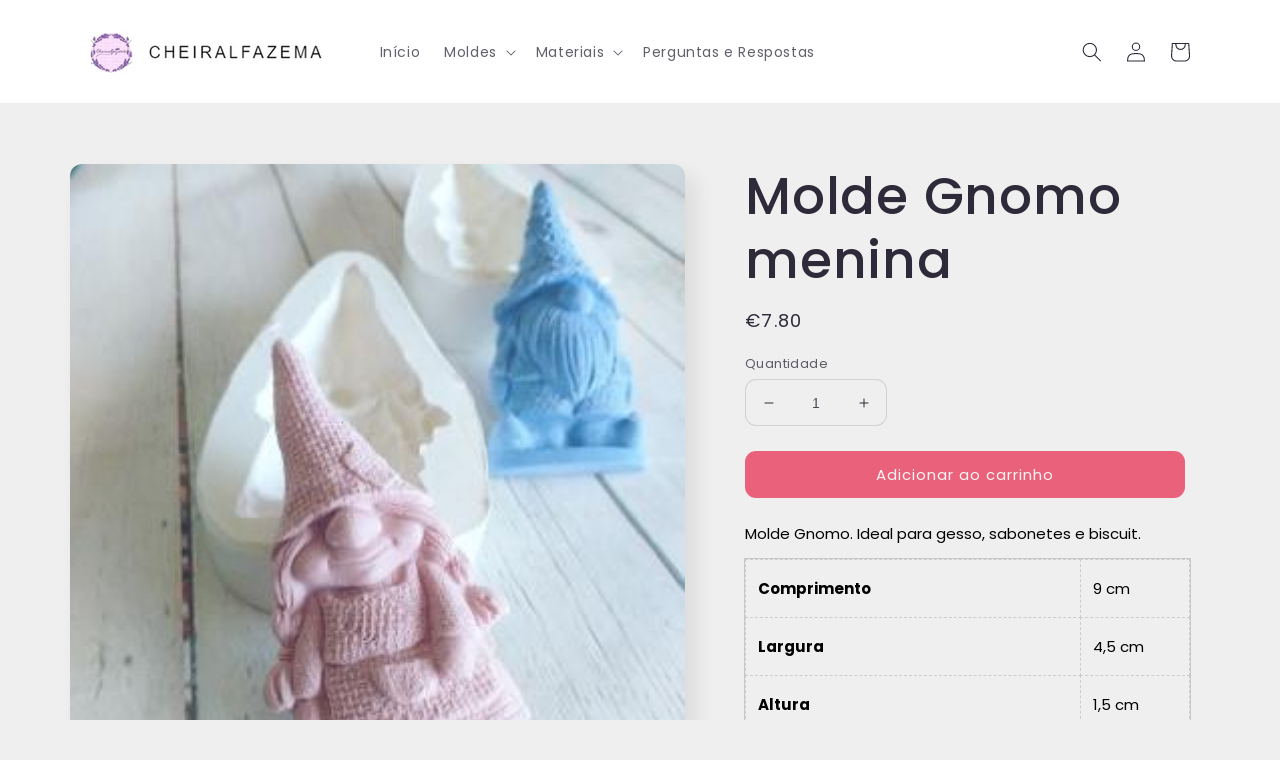

--- FILE ---
content_type: text/html; charset=utf-8
request_url: https://cheiralfazema.com/products/molde-gnomo-menina
body_size: 29522
content:
<!doctype html>
<html class="no-js" lang="pt-PT">
  <head>

 
	<script src='https://cdn.shopify.com/s/files/1/0411/8639/4277/t/11/assets/spotlight.js'></script>

    <link href='https://cdn.shopify.com/s/files/1/0411/8639/4277/t/11/assets/ymq-option.css' rel='stylesheet'> 

	<link href='https://option.ymq.cool/option/bottom.css' rel='stylesheet'> 

	<style id="ymq-jsstyle"></style> 

	<script>
		window.best_option = window.best_option || {}; 

		best_option.shop = `cheiralfazema.myshopify.com`; 

		best_option.page = `product`; 

		best_option.ymq_option_branding = {}; 
		  
			best_option.ymq_option_branding = {"button":{"--button-background-checked-color":"#000000","--button-background-color":"#FFFFFF","--button-background-disabled-color":"#FFFFFF","--button-border-checked-color":"#000000","--button-border-color":"#000000","--button-border-disabled-color":"#000000","--button-font-checked-color":"#FFFFFF","--button-font-disabled-color":"#cccccc","--button-font-color":"#000000","--button-border-radius":"0","--button-font-size":"14","--button-line-height":"20","--button-margin-l-r":"4","--button-margin-u-d":"4","--button-padding-l-r":"16","--button-padding-u-d":"8"},"radio":{"--radio-border-color":"#BBC1E1","--radio-border-checked-color":"#EA617C","--radio-border-disabled-color":"#BBC1E1","--radio-border-hover-color":"#BBC1E1","--radio-background-color":"#FFFFFF","--radio-background-checked-color":"#EA617C","--radio-background-disabled-color":"#FFF3F5","--radio-background-hover-color":"#FFFFFF","--radio-inner-color":"#EDE2E4","--radio-inner-checked-color":"#FFFFFF","--radio-inner-disabled-color":"#FFFFFF"},"input":{"--input-border-color":"#FFFFFF","--input-border-checked-color":"#FFFFFF","--input-background-color":"#FFFFFF","--input-background-checked-color":"#FFFFFF","--input-font-color":"#625F6B","--input-font-checked-color":"#625F6B","--input-padding-u-d":"9","--input-padding-l-r":"16","--input-width":"100","--input-max-width":"400","--input-font-size":"14","--input-border-radius":"10"},"select":{"--select-border-color":"#000000","--select-border-checked-color":"#000000","--select-background-color":"#FFFFFF","--select-background-checked-color":"#FFFFFF","--select-font-color":"#000000","--select-font-checked-color":"#000000","--select-option-background-color":"#FFFFFF","--select-option-background-checked-color":"#F5F9FF","--select-option-background-disabled-color":"#FFFFFF","--select-option-font-color":"#000000","--select-option-font-checked-color":"#000000","--select-option-font-disabled-color":"#CCCCCC","--select-padding-u-d":"9","--select-padding-l-r":"16","--select-option-padding-u-d":"9","--select-option-padding-l-r":"16","--select-width":"100","--select-max-width":"400","--select-font-size":"14","--select-border-radius":"0"},"multiple":{"--multiple-background-color":"#F5F9FF","--multiple-font-color":"#000000","--multiple-padding-u-d":"2","--multiple-padding-l-r":"8","--multiple-font-size":"12","--multiple-border-radius":"0"},"img":{"--img-border-color":"#E1E1E1","--img-border-checked-color":"#000000","--img-border-disabled-color":"#000000","--img-width":"50","--img-height":"50","--img-margin-u-d":"2","--img-margin-l-r":"2","--img-border-radius":"4"},"upload":{"--upload-background-color":"#409EFF","--upload-font-color":"#FFFFFF","--upload-border-color":"#409EFF","--upload-padding-u-d":"12","--upload-padding-l-r":"20","--upload-font-size":"12","--upload-border-radius":"4"},"cart":{"--cart-border-color":"#000000","--buy-border-color":"#000000","--cart-border-hover-color":"#000000","--buy-border-hover-color":"#000000","--cart-background-color":"#000000","--buy-background-color":"#000000","--cart-background-hover-color":"#000000","--buy-background-hover-color":"#000000","--cart-font-color":"#FFFFFF","--buy-font-color":"#FFFFFF","--cart-font-hover-color":"#FFFFFF","--buy-font-hover-color":"#FFFFFF","--cart-padding-u-d":"12","--cart-padding-l-r":"16","--buy-padding-u-d":"12","--buy-padding-l-r":"16","--cart-margin-u-d":"4","--cart-margin-l-r":"0","--buy-margin-u-d":"4","--buy-margin-l-r":"0","--cart-width":"100","--cart-max-width":"800","--buy-width":"100","--buy-max-width":"800","--cart-font-size":"14","--cart-border-radius":"0","--buy-font-size":"14","--buy-border-radius":"0"},"quantity":{"--quantity-border-color":"#A6A3A3","--quantity-font-color":"#000000","--quantity-background-color":"#FFFFFF","--quantity-width":"150","--quantity-height":"40","--quantity-font-size":"14","--quantity-border-radius":"0"},"global":{"--global-title-color":"#000000","--global-help-color":"#000000","--global-error-color":"#DC3545","--global-title-font-size":"14","--global-help-font-size":"12","--global-error-font-size":"12","--global-margin-top":"0","--global-margin-bottom":"20","--global-margin-left":"0","--global-margin-right":"0","--global-title-margin-top":"0","--global-title-margin-bottom":"5","--global-title-margin-left":"0","--global-title-margin-right":"0","--global-help-margin-top":"5","--global-help-margin-bottom":"0","--global-help-margin-left":"0","--global-help-margin-right":"0","--global-error-margin-top":"5","--global-error-margin-bottom":"0","--global-error-margin-left":"0","--global-error-margin-right":"0"},"discount":{"--new-discount-normal-color":"#1878B9","--new-discount-error-color":"#E22120","--new-discount-layout":"flex-end"},"lan":{"require":"É necessário escolher uma opção","email":"Please enter a valid email address.","phone":"Please enter the correct phone.","number":"Please enter an number.","integer":"Por favor insira um número","min_char":"Insira mais que %s carácteres.","max_char":"Insira não mais que %s carácteres.","min":"Insira no minímo %s.","max":"Insira não mais que %s.","max_s":"Insira menos que %s options.","min_s":"Insira mais que %s opções.","total_s":"Por favor insira %s opções.","sold_out":"sold out","please_choose":"Escolha","add_price_text":"Selection will add %s to the price","inventory_reminder":"The product %s is already sold out.","one-time-tag":"Uma vez","q-buy":"Buy:","q-save":"Save","qty-rang":"qtyRange","qty-discount":"discount","qty-discount-type":"discountType","qty-discount-type-percentage":"percentage","qty-discount-type-fixed":"fixed","q-coupon-code":"Tiered Wholesale Discount","max-quantity":"999999","qty-input-text":"Quantidade: ","discount_code":"Discount code","application":"Apply","discount_error1":"Enter a valid discount code","discount_error2":"discount code isn't valid for the items in your cart","product_title":"%s"},"price":{"--price-border-color":"#000000","--price-background-color":"#FFFFFF","--price-font-color":"#000000","--price-price-font-color":"#03de90","--price-padding-u-d":"9","--price-padding-l-r":"16","--price-width":"100","--price-max-width":"400","--price-font-size":"14","--price-border-radius":"0"},"extra":{"is_show":"0","plan":"1","quantity-box":"0","price-value":"3,4,15,6,16,7","variant-original-margin-bottom":"15","strong-dorp-down":0,"radio-unchecked":1,"img-option-bigger":"3","add-button-reload":1,"buy-now-new":1,"open-theme-buy-now":1,"open-theme-ajax-cart":1,"free_plan":0,"timestamp":1652389880,"new":2}}; 
		 
	        
		best_option.product = {"id":4648666497108,"title":"Molde Gnomo menina","handle":"molde-gnomo-menina","description":"\u003cp style=\"color: #000000; font-family: \u0026amp;quot; helvetica neue\u0026amp;quot;,helvetica,arial,sans-serif; font-size: 15px; font-style: normal; font-variant: normal; font-weight: 400; letter-spacing: normal; line-height: 1.4; orphans: 2; text-align: left; text-decoration: none; text-indent: 0px; text-transform: none; -webkit-text-stroke-width: 0px; white-space: normal; word-spacing: 0px; margin: 0px 0px 1em 0px;\"\u003eMolde Gnomo. Ideal para gesso, sabonetes e biscuit.\u003c\/p\u003e\n\u003cspan style=\"display: inline !important; float: none; background-color: #ffffff; color: #000000; cursor: text; font-family: 'Helvetica Neue',Helvetica,Arial,sans-serif; font-size: 15px; font-style: normal; font-variant: normal; font-weight: 400; letter-spacing: normal; line-height: 1.5; orphans: 2; text-align: left; text-decoration: none; text-indent: 0px; text-transform: none; -webkit-text-stroke-width: 0px; white-space: normal; word-spacing: 0px;\"\u003e \u003c\/span\u003e\n\u003ctable width=\"525\" height=\"22\" style=\"border-image-outset: 0; border-image-repeat: stretch; border-image-slice: 100%; border-image-source: none; border-image-width: 1; color: #000000; font-family: \u0026amp;quot; helvetica neue\u0026amp;quot;,helvetica,arial,sans-serif; font-size: 15px; font-style: normal; font-variant: normal; font-weight: 400; letter-spacing: normal; orphans: 2; text-align: left; text-decoration: none; text-indent: 0px; text-transform: none; -webkit-text-stroke-width: 0px; white-space: normal; width: 100%; word-spacing: 0px; border: 1px dashed #cccccc;\"\u003e\n\u003ctbody\u003e\n\u003ctr\u003e\n\u003ctd style=\"border-image-outset: 0; border-image-repeat: stretch; border-image-slice: 100%; border-image-source: none; border-image-width: 1; width: 384.54px; border: 1px dashed #cccccc;\"\u003e\u003cstrong\u003eComprimento\u003c\/strong\u003e\u003c\/td\u003e\n\u003ctd style=\"border-image-outset: 0; border-image-repeat: stretch; border-image-slice: 100%; border-image-source: none; border-image-width: 1; width: 123.96px; border: 1px dashed #cccccc;\"\u003e9 cm\u003c\/td\u003e\n\u003c\/tr\u003e\n\u003ctr\u003e\n\u003ctd style=\"border-image-outset: 0; border-image-repeat: stretch; border-image-slice: 100%; border-image-source: none; border-image-width: 1; width: 384.54px; border: 1px dashed #cccccc;\"\u003e\u003cstrong\u003eLargura\u003c\/strong\u003e\u003c\/td\u003e\n\u003ctd style=\"border-image-outset: 0; border-image-repeat: stretch; border-image-slice: 100%; border-image-source: none; border-image-width: 1; width: 123.96px; border: 1px dashed #cccccc;\"\u003e4,5 cm\u003c\/td\u003e\n\u003c\/tr\u003e\n\u003ctr\u003e\n\u003ctd style=\"border-image-outset: 0; border-image-repeat: stretch; border-image-slice: 100%; border-image-source: none; border-image-width: 1; width: 384.54px; border: 1px dashed #cccccc;\"\u003e\u003cstrong\u003eAltura\u003c\/strong\u003e\u003c\/td\u003e\n\u003ctd style=\"border-image-outset: 0; border-image-repeat: stretch; border-image-slice: 100%; border-image-source: none; border-image-width: 1; width: 123.96px; border: 1px dashed #cccccc;\"\u003e1,5 cm\u003c\/td\u003e\n\u003c\/tr\u003e\n\u003c\/tbody\u003e\n\u003c\/table\u003e\n\u003cspan style=\"display: inline !important; float: none; background-color: #ffffff; color: #000000; cursor: text; font-family: 'Helvetica Neue',Helvetica,Arial,sans-serif; font-size: 15px; font-style: normal; font-variant: normal; font-weight: 400; letter-spacing: normal; line-height: 1.5; orphans: 2; text-align: left; text-decoration: none; text-indent: 0px; text-transform: none; -webkit-text-stroke-width: 0px; white-space: normal; word-spacing: 0px;\"\u003e \u003c\/span\u003e\n\u003cp style=\"color: #000000; font-family: \u0026amp;quot; helvetica neue\u0026amp;quot;,helvetica,arial,sans-serif; font-size: 15px; font-style: normal; font-variant: normal; font-weight: 400; letter-spacing: normal; line-height: 1.4; orphans: 2; text-align: left; text-decoration: none; text-indent: 0px; text-transform: none; -webkit-text-stroke-width: 0px; white-space: normal; word-spacing: 0px; margin: 0px 0px 1em 0px;\"\u003e \u003c\/p\u003e","published_at":"2020-06-08T17:24:36+01:00","created_at":"2020-06-08T17:24:36+01:00","vendor":"Fornecedora","type":"Moldes","tags":["Moldes de Anjos"],"price":780,"price_min":780,"price_max":780,"available":true,"price_varies":false,"compare_at_price":null,"compare_at_price_min":0,"compare_at_price_max":0,"compare_at_price_varies":false,"variants":[{"id":32407449501780,"title":"Default Title","option1":"Default Title","option2":null,"option3":null,"sku":"MDG001","requires_shipping":true,"taxable":false,"featured_image":null,"available":true,"name":"Molde Gnomo menina","public_title":null,"options":["Default Title"],"price":780,"weight":90,"compare_at_price":null,"inventory_management":"shopify","barcode":"","requires_selling_plan":false,"selling_plan_allocations":[]}],"images":["\/\/cheiralfazema.com\/cdn\/shop\/products\/103308369_628559414405796_5171527197385644996_n.jpg?v=1593500650","\/\/cheiralfazema.com\/cdn\/shop\/products\/103338560_211077956535172_8574165631519782676_n_1.jpg?v=1593500653"],"featured_image":"\/\/cheiralfazema.com\/cdn\/shop\/products\/103308369_628559414405796_5171527197385644996_n.jpg?v=1593500650","options":["Title"],"media":[{"alt":"Molde Gnomo menina - CHEIRALFAZEMA","id":7101775118420,"position":1,"preview_image":{"aspect_ratio":0.799,"height":383,"width":306,"src":"\/\/cheiralfazema.com\/cdn\/shop\/products\/103308369_628559414405796_5171527197385644996_n.jpg?v=1593500650"},"aspect_ratio":0.799,"height":383,"media_type":"image","src":"\/\/cheiralfazema.com\/cdn\/shop\/products\/103308369_628559414405796_5171527197385644996_n.jpg?v=1593500650","width":306},{"alt":"Molde Gnomo menina - CHEIRALFAZEMA","id":7101779837012,"position":2,"preview_image":{"aspect_ratio":1.0,"height":720,"width":720,"src":"\/\/cheiralfazema.com\/cdn\/shop\/products\/103338560_211077956535172_8574165631519782676_n_1.jpg?v=1593500653"},"aspect_ratio":1.0,"height":720,"media_type":"image","src":"\/\/cheiralfazema.com\/cdn\/shop\/products\/103338560_211077956535172_8574165631519782676_n_1.jpg?v=1593500653","width":720}],"requires_selling_plan":false,"selling_plan_groups":[],"content":"\u003cp style=\"color: #000000; font-family: \u0026amp;quot; helvetica neue\u0026amp;quot;,helvetica,arial,sans-serif; font-size: 15px; font-style: normal; font-variant: normal; font-weight: 400; letter-spacing: normal; line-height: 1.4; orphans: 2; text-align: left; text-decoration: none; text-indent: 0px; text-transform: none; -webkit-text-stroke-width: 0px; white-space: normal; word-spacing: 0px; margin: 0px 0px 1em 0px;\"\u003eMolde Gnomo. Ideal para gesso, sabonetes e biscuit.\u003c\/p\u003e\n\u003cspan style=\"display: inline !important; float: none; background-color: #ffffff; color: #000000; cursor: text; font-family: 'Helvetica Neue',Helvetica,Arial,sans-serif; font-size: 15px; font-style: normal; font-variant: normal; font-weight: 400; letter-spacing: normal; line-height: 1.5; orphans: 2; text-align: left; text-decoration: none; text-indent: 0px; text-transform: none; -webkit-text-stroke-width: 0px; white-space: normal; word-spacing: 0px;\"\u003e \u003c\/span\u003e\n\u003ctable width=\"525\" height=\"22\" style=\"border-image-outset: 0; border-image-repeat: stretch; border-image-slice: 100%; border-image-source: none; border-image-width: 1; color: #000000; font-family: \u0026amp;quot; helvetica neue\u0026amp;quot;,helvetica,arial,sans-serif; font-size: 15px; font-style: normal; font-variant: normal; font-weight: 400; letter-spacing: normal; orphans: 2; text-align: left; text-decoration: none; text-indent: 0px; text-transform: none; -webkit-text-stroke-width: 0px; white-space: normal; width: 100%; word-spacing: 0px; border: 1px dashed #cccccc;\"\u003e\n\u003ctbody\u003e\n\u003ctr\u003e\n\u003ctd style=\"border-image-outset: 0; border-image-repeat: stretch; border-image-slice: 100%; border-image-source: none; border-image-width: 1; width: 384.54px; border: 1px dashed #cccccc;\"\u003e\u003cstrong\u003eComprimento\u003c\/strong\u003e\u003c\/td\u003e\n\u003ctd style=\"border-image-outset: 0; border-image-repeat: stretch; border-image-slice: 100%; border-image-source: none; border-image-width: 1; width: 123.96px; border: 1px dashed #cccccc;\"\u003e9 cm\u003c\/td\u003e\n\u003c\/tr\u003e\n\u003ctr\u003e\n\u003ctd style=\"border-image-outset: 0; border-image-repeat: stretch; border-image-slice: 100%; border-image-source: none; border-image-width: 1; width: 384.54px; border: 1px dashed #cccccc;\"\u003e\u003cstrong\u003eLargura\u003c\/strong\u003e\u003c\/td\u003e\n\u003ctd style=\"border-image-outset: 0; border-image-repeat: stretch; border-image-slice: 100%; border-image-source: none; border-image-width: 1; width: 123.96px; border: 1px dashed #cccccc;\"\u003e4,5 cm\u003c\/td\u003e\n\u003c\/tr\u003e\n\u003ctr\u003e\n\u003ctd style=\"border-image-outset: 0; border-image-repeat: stretch; border-image-slice: 100%; border-image-source: none; border-image-width: 1; width: 384.54px; border: 1px dashed #cccccc;\"\u003e\u003cstrong\u003eAltura\u003c\/strong\u003e\u003c\/td\u003e\n\u003ctd style=\"border-image-outset: 0; border-image-repeat: stretch; border-image-slice: 100%; border-image-source: none; border-image-width: 1; width: 123.96px; border: 1px dashed #cccccc;\"\u003e1,5 cm\u003c\/td\u003e\n\u003c\/tr\u003e\n\u003c\/tbody\u003e\n\u003c\/table\u003e\n\u003cspan style=\"display: inline !important; float: none; background-color: #ffffff; color: #000000; cursor: text; font-family: 'Helvetica Neue',Helvetica,Arial,sans-serif; font-size: 15px; font-style: normal; font-variant: normal; font-weight: 400; letter-spacing: normal; line-height: 1.5; orphans: 2; text-align: left; text-decoration: none; text-indent: 0px; text-transform: none; -webkit-text-stroke-width: 0px; white-space: normal; word-spacing: 0px;\"\u003e \u003c\/span\u003e\n\u003cp style=\"color: #000000; font-family: \u0026amp;quot; helvetica neue\u0026amp;quot;,helvetica,arial,sans-serif; font-size: 15px; font-style: normal; font-variant: normal; font-weight: 400; letter-spacing: normal; line-height: 1.4; orphans: 2; text-align: left; text-decoration: none; text-indent: 0px; text-transform: none; -webkit-text-stroke-width: 0px; white-space: normal; word-spacing: 0px; margin: 0px 0px 1em 0px;\"\u003e \u003c\/p\u003e"}; 

		best_option.ymq_has_only_default_variant = true; 
		 

        
            best_option.ymq_status = {}; 
    		 
    
    		best_option.ymq_variantjson = {}; 
    		 
    
    		best_option.ymq_option_data = {}; 
    		

    		best_option.ymq_option_condition = {}; 
    		 
              
        
        best_option.ymq_template_options = {};
	    best_option.ymq_option_template = {};
		best_option.ymq_option_template_condition = {}; 
	    
	    
	    

        
            best_option.ymq_option_template_sort = false;
        

        
            best_option.ymq_option_template_sort_before = false;
        
        
        
        best_option.ymq_option_template_c_t = {};
  		best_option.ymq_option_template_condition_c_t = {};
        

        

        
	</script>

	<script src='https://options.ymq.cool/option/best-options.js'></script>

 

    <meta charset="utf-8">
    <meta http-equiv="X-UA-Compatible" content="IE=edge">
    <meta name="viewport" content="width=device-width,initial-scale=1">
    <meta name="theme-color" content="">
    <link rel="canonical" href="https://cheiralfazema.com/products/molde-gnomo-menina">
    <link rel="preconnect" href="https://cdn.shopify.com" crossorigin><link rel="icon" type="image/png" href="//cheiralfazema.com/cdn/shop/files/cheiralfazema_icon_f82673d5-e914-4c5d-b8b0-06f004b467eb.png?crop=center&height=32&v=1743702239&width=32"><link rel="preconnect" href="https://fonts.shopifycdn.com" crossorigin><title>
      CHEIRALFAZEMA - Bota grande
</title>

    
      <meta name="description" content="Molde Gnomo. Ideal para gesso, sabonetes e biscuit. Comprimento 9 cm Largura 4,5 cm Altura 1,5 cm  ">
    

    

<meta property="og:site_name" content="CHEIRALFAZEMA">
<meta property="og:url" content="https://cheiralfazema.com/products/molde-gnomo-menina">
<meta property="og:title" content="CHEIRALFAZEMA - Bota grande">
<meta property="og:type" content="product">
<meta property="og:description" content="Molde Gnomo. Ideal para gesso, sabonetes e biscuit. Comprimento 9 cm Largura 4,5 cm Altura 1,5 cm  "><meta property="og:image" content="http://cheiralfazema.com/cdn/shop/products/103308369_628559414405796_5171527197385644996_n.jpg?v=1593500650">
  <meta property="og:image:secure_url" content="https://cheiralfazema.com/cdn/shop/products/103308369_628559414405796_5171527197385644996_n.jpg?v=1593500650">
  <meta property="og:image:width" content="306">
  <meta property="og:image:height" content="383"><meta property="og:price:amount" content="7.80">
  <meta property="og:price:currency" content="EUR"><meta name="twitter:card" content="summary_large_image">
<meta name="twitter:title" content="CHEIRALFAZEMA - Bota grande">
<meta name="twitter:description" content="Molde Gnomo. Ideal para gesso, sabonetes e biscuit. Comprimento 9 cm Largura 4,5 cm Altura 1,5 cm  ">


    <script src="//cheiralfazema.com/cdn/shop/t/7/assets/global.js?v=135116476141006970691649212448" defer="defer"></script>
    <script>window.performance && window.performance.mark && window.performance.mark('shopify.content_for_header.start');</script><meta name="facebook-domain-verification" content="xysw5ib8flaagopgbjhdn7txdipnop">
<meta name="facebook-domain-verification" content="gqi6e6zjbwl6v9dvzv5fboasm4yk0z">
<meta id="shopify-digital-wallet" name="shopify-digital-wallet" content="/24930975828/digital_wallets/dialog">
<link rel="alternate" hreflang="x-default" href="https://cheiralfazema.com/products/molde-gnomo-menina">
<link rel="alternate" hreflang="pt" href="https://cheiralfazema.com/products/molde-gnomo-menina">
<link rel="alternate" hreflang="pt-BR" href="https://cheiralfazema.com/pt-br/products/molde-gnomo-menina">
<link rel="alternate" hreflang="pt-FR" href="https://cheiralfazema.com/pt-fr/products/molde-gnomo-menina">
<link rel="alternate" type="application/json+oembed" href="https://cheiralfazema.com/products/molde-gnomo-menina.oembed">
<script async="async" src="/checkouts/internal/preloads.js?locale=pt-PT"></script>
<script id="shopify-features" type="application/json">{"accessToken":"7cdb6f1b5c3111f0bed72745b39e219b","betas":["rich-media-storefront-analytics"],"domain":"cheiralfazema.com","predictiveSearch":true,"shopId":24930975828,"locale":"pt-pt"}</script>
<script>var Shopify = Shopify || {};
Shopify.shop = "cheiralfazema.myshopify.com";
Shopify.locale = "pt-PT";
Shopify.currency = {"active":"EUR","rate":"1.0"};
Shopify.country = "PT";
Shopify.theme = {"name":"Sense","id":131900768502,"schema_name":"Sense","schema_version":"2.0.0","theme_store_id":1356,"role":"main"};
Shopify.theme.handle = "null";
Shopify.theme.style = {"id":null,"handle":null};
Shopify.cdnHost = "cheiralfazema.com/cdn";
Shopify.routes = Shopify.routes || {};
Shopify.routes.root = "/";</script>
<script type="module">!function(o){(o.Shopify=o.Shopify||{}).modules=!0}(window);</script>
<script>!function(o){function n(){var o=[];function n(){o.push(Array.prototype.slice.apply(arguments))}return n.q=o,n}var t=o.Shopify=o.Shopify||{};t.loadFeatures=n(),t.autoloadFeatures=n()}(window);</script>
<script id="shop-js-analytics" type="application/json">{"pageType":"product"}</script>
<script defer="defer" async type="module" src="//cheiralfazema.com/cdn/shopifycloud/shop-js/modules/v2/client.init-shop-cart-sync_DN47Rj6Z.pt-PT.esm.js"></script>
<script defer="defer" async type="module" src="//cheiralfazema.com/cdn/shopifycloud/shop-js/modules/v2/chunk.common_Dbj_QWe8.esm.js"></script>
<script type="module">
  await import("//cheiralfazema.com/cdn/shopifycloud/shop-js/modules/v2/client.init-shop-cart-sync_DN47Rj6Z.pt-PT.esm.js");
await import("//cheiralfazema.com/cdn/shopifycloud/shop-js/modules/v2/chunk.common_Dbj_QWe8.esm.js");

  window.Shopify.SignInWithShop?.initShopCartSync?.({"fedCMEnabled":true,"windoidEnabled":true});

</script>
<script>(function() {
  var isLoaded = false;
  function asyncLoad() {
    if (isLoaded) return;
    isLoaded = true;
    var urls = ["https:\/\/cdn1.avada.io\/flying-pages\/module.js?shop=cheiralfazema.myshopify.com","https:\/\/seo.apps.avada.io\/avada-seo-installed.js?shop=cheiralfazema.myshopify.com","https:\/\/cdn.jsdelivr.net\/gh\/yunmuqing\/SmBdBWwTCrjyN3AE@latest\/mbAt2ktK3Dmszf6K.js?shop=cheiralfazema.myshopify.com"];
    for (var i = 0; i < urls.length; i++) {
      var s = document.createElement('script');
      s.type = 'text/javascript';
      s.async = true;
      s.src = urls[i];
      var x = document.getElementsByTagName('script')[0];
      x.parentNode.insertBefore(s, x);
    }
  };
  if(window.attachEvent) {
    window.attachEvent('onload', asyncLoad);
  } else {
    window.addEventListener('load', asyncLoad, false);
  }
})();</script>
<script id="__st">var __st={"a":24930975828,"offset":0,"reqid":"e313eb36-811c-423f-baf3-bcea2efa484f-1768733405","pageurl":"cheiralfazema.com\/products\/molde-gnomo-menina","u":"9fd7a86e0efd","p":"product","rtyp":"product","rid":4648666497108};</script>
<script>window.ShopifyPaypalV4VisibilityTracking = true;</script>
<script id="captcha-bootstrap">!function(){'use strict';const t='contact',e='account',n='new_comment',o=[[t,t],['blogs',n],['comments',n],[t,'customer']],c=[[e,'customer_login'],[e,'guest_login'],[e,'recover_customer_password'],[e,'create_customer']],r=t=>t.map((([t,e])=>`form[action*='/${t}']:not([data-nocaptcha='true']) input[name='form_type'][value='${e}']`)).join(','),a=t=>()=>t?[...document.querySelectorAll(t)].map((t=>t.form)):[];function s(){const t=[...o],e=r(t);return a(e)}const i='password',u='form_key',d=['recaptcha-v3-token','g-recaptcha-response','h-captcha-response',i],f=()=>{try{return window.sessionStorage}catch{return}},m='__shopify_v',_=t=>t.elements[u];function p(t,e,n=!1){try{const o=window.sessionStorage,c=JSON.parse(o.getItem(e)),{data:r}=function(t){const{data:e,action:n}=t;return t[m]||n?{data:e,action:n}:{data:t,action:n}}(c);for(const[e,n]of Object.entries(r))t.elements[e]&&(t.elements[e].value=n);n&&o.removeItem(e)}catch(o){console.error('form repopulation failed',{error:o})}}const l='form_type',E='cptcha';function T(t){t.dataset[E]=!0}const w=window,h=w.document,L='Shopify',v='ce_forms',y='captcha';let A=!1;((t,e)=>{const n=(g='f06e6c50-85a8-45c8-87d0-21a2b65856fe',I='https://cdn.shopify.com/shopifycloud/storefront-forms-hcaptcha/ce_storefront_forms_captcha_hcaptcha.v1.5.2.iife.js',D={infoText:'Protegido por hCaptcha',privacyText:'Privacidade',termsText:'Termos'},(t,e,n)=>{const o=w[L][v],c=o.bindForm;if(c)return c(t,g,e,D).then(n);var r;o.q.push([[t,g,e,D],n]),r=I,A||(h.body.append(Object.assign(h.createElement('script'),{id:'captcha-provider',async:!0,src:r})),A=!0)});var g,I,D;w[L]=w[L]||{},w[L][v]=w[L][v]||{},w[L][v].q=[],w[L][y]=w[L][y]||{},w[L][y].protect=function(t,e){n(t,void 0,e),T(t)},Object.freeze(w[L][y]),function(t,e,n,w,h,L){const[v,y,A,g]=function(t,e,n){const i=e?o:[],u=t?c:[],d=[...i,...u],f=r(d),m=r(i),_=r(d.filter((([t,e])=>n.includes(e))));return[a(f),a(m),a(_),s()]}(w,h,L),I=t=>{const e=t.target;return e instanceof HTMLFormElement?e:e&&e.form},D=t=>v().includes(t);t.addEventListener('submit',(t=>{const e=I(t);if(!e)return;const n=D(e)&&!e.dataset.hcaptchaBound&&!e.dataset.recaptchaBound,o=_(e),c=g().includes(e)&&(!o||!o.value);(n||c)&&t.preventDefault(),c&&!n&&(function(t){try{if(!f())return;!function(t){const e=f();if(!e)return;const n=_(t);if(!n)return;const o=n.value;o&&e.removeItem(o)}(t);const e=Array.from(Array(32),(()=>Math.random().toString(36)[2])).join('');!function(t,e){_(t)||t.append(Object.assign(document.createElement('input'),{type:'hidden',name:u})),t.elements[u].value=e}(t,e),function(t,e){const n=f();if(!n)return;const o=[...t.querySelectorAll(`input[type='${i}']`)].map((({name:t})=>t)),c=[...d,...o],r={};for(const[a,s]of new FormData(t).entries())c.includes(a)||(r[a]=s);n.setItem(e,JSON.stringify({[m]:1,action:t.action,data:r}))}(t,e)}catch(e){console.error('failed to persist form',e)}}(e),e.submit())}));const S=(t,e)=>{t&&!t.dataset[E]&&(n(t,e.some((e=>e===t))),T(t))};for(const o of['focusin','change'])t.addEventListener(o,(t=>{const e=I(t);D(e)&&S(e,y())}));const B=e.get('form_key'),M=e.get(l),P=B&&M;t.addEventListener('DOMContentLoaded',(()=>{const t=y();if(P)for(const e of t)e.elements[l].value===M&&p(e,B);[...new Set([...A(),...v().filter((t=>'true'===t.dataset.shopifyCaptcha))])].forEach((e=>S(e,t)))}))}(h,new URLSearchParams(w.location.search),n,t,e,['guest_login'])})(!1,!0)}();</script>
<script integrity="sha256-4kQ18oKyAcykRKYeNunJcIwy7WH5gtpwJnB7kiuLZ1E=" data-source-attribution="shopify.loadfeatures" defer="defer" src="//cheiralfazema.com/cdn/shopifycloud/storefront/assets/storefront/load_feature-a0a9edcb.js" crossorigin="anonymous"></script>
<script data-source-attribution="shopify.dynamic_checkout.dynamic.init">var Shopify=Shopify||{};Shopify.PaymentButton=Shopify.PaymentButton||{isStorefrontPortableWallets:!0,init:function(){window.Shopify.PaymentButton.init=function(){};var t=document.createElement("script");t.src="https://cheiralfazema.com/cdn/shopifycloud/portable-wallets/latest/portable-wallets.pt-pt.js",t.type="module",document.head.appendChild(t)}};
</script>
<script data-source-attribution="shopify.dynamic_checkout.buyer_consent">
  function portableWalletsHideBuyerConsent(e){var t=document.getElementById("shopify-buyer-consent"),n=document.getElementById("shopify-subscription-policy-button");t&&n&&(t.classList.add("hidden"),t.setAttribute("aria-hidden","true"),n.removeEventListener("click",e))}function portableWalletsShowBuyerConsent(e){var t=document.getElementById("shopify-buyer-consent"),n=document.getElementById("shopify-subscription-policy-button");t&&n&&(t.classList.remove("hidden"),t.removeAttribute("aria-hidden"),n.addEventListener("click",e))}window.Shopify?.PaymentButton&&(window.Shopify.PaymentButton.hideBuyerConsent=portableWalletsHideBuyerConsent,window.Shopify.PaymentButton.showBuyerConsent=portableWalletsShowBuyerConsent);
</script>
<script data-source-attribution="shopify.dynamic_checkout.cart.bootstrap">document.addEventListener("DOMContentLoaded",(function(){function t(){return document.querySelector("shopify-accelerated-checkout-cart, shopify-accelerated-checkout")}if(t())Shopify.PaymentButton.init();else{new MutationObserver((function(e,n){t()&&(Shopify.PaymentButton.init(),n.disconnect())})).observe(document.body,{childList:!0,subtree:!0})}}));
</script>
<link id="shopify-accelerated-checkout-styles" rel="stylesheet" media="screen" href="https://cheiralfazema.com/cdn/shopifycloud/portable-wallets/latest/accelerated-checkout-backwards-compat.css" crossorigin="anonymous">
<style id="shopify-accelerated-checkout-cart">
        #shopify-buyer-consent {
  margin-top: 1em;
  display: inline-block;
  width: 100%;
}

#shopify-buyer-consent.hidden {
  display: none;
}

#shopify-subscription-policy-button {
  background: none;
  border: none;
  padding: 0;
  text-decoration: underline;
  font-size: inherit;
  cursor: pointer;
}

#shopify-subscription-policy-button::before {
  box-shadow: none;
}

      </style>
<script id="sections-script" data-sections="main-product,product-recommendations,header,footer" defer="defer" src="//cheiralfazema.com/cdn/shop/t/7/compiled_assets/scripts.js?v=3427"></script>
<script>window.performance && window.performance.mark && window.performance.mark('shopify.content_for_header.end');</script>


    <style data-shopify>
      @font-face {
  font-family: Poppins;
  font-weight: 400;
  font-style: normal;
  font-display: swap;
  src: url("//cheiralfazema.com/cdn/fonts/poppins/poppins_n4.0ba78fa5af9b0e1a374041b3ceaadf0a43b41362.woff2") format("woff2"),
       url("//cheiralfazema.com/cdn/fonts/poppins/poppins_n4.214741a72ff2596839fc9760ee7a770386cf16ca.woff") format("woff");
}

      @font-face {
  font-family: Poppins;
  font-weight: 700;
  font-style: normal;
  font-display: swap;
  src: url("//cheiralfazema.com/cdn/fonts/poppins/poppins_n7.56758dcf284489feb014a026f3727f2f20a54626.woff2") format("woff2"),
       url("//cheiralfazema.com/cdn/fonts/poppins/poppins_n7.f34f55d9b3d3205d2cd6f64955ff4b36f0cfd8da.woff") format("woff");
}

      @font-face {
  font-family: Poppins;
  font-weight: 400;
  font-style: italic;
  font-display: swap;
  src: url("//cheiralfazema.com/cdn/fonts/poppins/poppins_i4.846ad1e22474f856bd6b81ba4585a60799a9f5d2.woff2") format("woff2"),
       url("//cheiralfazema.com/cdn/fonts/poppins/poppins_i4.56b43284e8b52fc64c1fd271f289a39e8477e9ec.woff") format("woff");
}

      @font-face {
  font-family: Poppins;
  font-weight: 700;
  font-style: italic;
  font-display: swap;
  src: url("//cheiralfazema.com/cdn/fonts/poppins/poppins_i7.42fd71da11e9d101e1e6c7932199f925f9eea42d.woff2") format("woff2"),
       url("//cheiralfazema.com/cdn/fonts/poppins/poppins_i7.ec8499dbd7616004e21155106d13837fff4cf556.woff") format("woff");
}

      @font-face {
  font-family: Poppins;
  font-weight: 500;
  font-style: normal;
  font-display: swap;
  src: url("//cheiralfazema.com/cdn/fonts/poppins/poppins_n5.ad5b4b72b59a00358afc706450c864c3c8323842.woff2") format("woff2"),
       url("//cheiralfazema.com/cdn/fonts/poppins/poppins_n5.33757fdf985af2d24b32fcd84c9a09224d4b2c39.woff") format("woff");
}


      :root {
        --font-body-family: Poppins, sans-serif;
        --font-body-style: normal;
        --font-body-weight: 400;

        --font-heading-family: Poppins, sans-serif;
        --font-heading-style: normal;
        --font-heading-weight: 500;

        --font-body-scale: 1.0;
        --font-heading-scale: 1.3;

        --color-base-text: 46, 42, 57;
        --color-shadow: 46, 42, 57;
        --color-base-background-1: 250, 247, 242;
        --color-base-background-2: 255, 255, 255;
        --color-base-solid-button-labels: 250, 247, 242;
        --color-base-outline-button-labels: 46, 42, 57;
        --color-base-accent-1: 234, 97, 124;
        --color-base-accent-2: 177, 103, 103;
        --payment-terms-background-color: #faf7f2;

        --gradient-base-background-1: linear-gradient(180deg, rgba(240, 244, 236, 1), rgba(241, 235, 226, 1) 100%);
        --gradient-base-background-2: radial-gradient(rgba(255, 229, 229, 1), rgba(255, 224, 218, 1) 25%, rgba(240, 142, 161, 1) 100%);
        --gradient-base-accent-1: linear-gradient(270deg, rgba(240, 110, 105, 1), rgba(234, 97, 124, 1) 100%);
        --gradient-base-accent-2: linear-gradient(320deg, rgba(214, 168, 168, 1) 23%, rgba(158, 92, 139, 1) 100%);

        --media-padding: px;
        --media-border-opacity: 0.1;
        --media-border-width: 0px;
        --media-radius: 12px;
        --media-shadow-opacity: 0.1;
        --media-shadow-horizontal-offset: 10px;
        --media-shadow-vertical-offset: 12px;
        --media-shadow-blur-radius: 20px;

        --page-width: 120rem;
        --page-width-margin: 0rem;

        --card-image-padding: 0.0rem;
        --card-corner-radius: 1.2rem;
        --card-text-alignment: center;
        --card-border-width: 0.0rem;
        --card-border-opacity: 0.1;
        --card-shadow-opacity: 0.05;
        --card-shadow-horizontal-offset: 1.0rem;
        --card-shadow-vertical-offset: 1.0rem;
        --card-shadow-blur-radius: 3.5rem;

        --badge-corner-radius: 2.0rem;

        --popup-border-width: 1px;
        --popup-border-opacity: 0.1;
        --popup-corner-radius: 22px;
        --popup-shadow-opacity: 0.1;
        --popup-shadow-horizontal-offset: 10px;
        --popup-shadow-vertical-offset: 12px;
        --popup-shadow-blur-radius: 20px;

        --drawer-border-width: 1px;
        --drawer-border-opacity: 0.1;
        --drawer-shadow-opacity: 0.0;
        --drawer-shadow-horizontal-offset: 0px;
        --drawer-shadow-vertical-offset: 4px;
        --drawer-shadow-blur-radius: 5px;

        --spacing-sections-desktop: 36px;
        --spacing-sections-mobile: 25px;

        --grid-desktop-vertical-spacing: 40px;
        --grid-desktop-horizontal-spacing: 40px;
        --grid-mobile-vertical-spacing: 20px;
        --grid-mobile-horizontal-spacing: 20px;

        --text-boxes-border-opacity: 0.1;
        --text-boxes-border-width: 0px;
        --text-boxes-radius: 24px;
        --text-boxes-shadow-opacity: 0.0;
        --text-boxes-shadow-horizontal-offset: 10px;
        --text-boxes-shadow-vertical-offset: 12px;
        --text-boxes-shadow-blur-radius: 20px;

        --buttons-radius: 10px;
        --buttons-radius-outset: 11px;
        --buttons-border-width: 1px;
        --buttons-border-opacity: 0.15;
        --buttons-shadow-opacity: 0.0;
        --buttons-shadow-horizontal-offset: 0px;
        --buttons-shadow-vertical-offset: 4px;
        --buttons-shadow-blur-radius: 5px;
        --buttons-border-offset: 0.3px;

        --inputs-radius: 10px;
        --inputs-border-width: 1px;
        --inputs-border-opacity: 0.15;
        --inputs-shadow-opacity: 0.0;
        --inputs-shadow-horizontal-offset: 0px;
        --inputs-margin-offset: 0px;
        --inputs-shadow-vertical-offset: 4px;
        --inputs-shadow-blur-radius: 5px;
        --inputs-radius-outset: 11px;

        --variant-pills-radius: 2px;
        --variant-pills-border-width: 0px;
        --variant-pills-border-opacity: 0.1;
        --variant-pills-shadow-opacity: 0.0;
        --variant-pills-shadow-horizontal-offset: 0px;
        --variant-pills-shadow-vertical-offset: 4px;
        --variant-pills-shadow-blur-radius: 5px;
      }

      *,
      *::before,
      *::after {
        box-sizing: inherit;
      }

      html {
        box-sizing: border-box;
        font-size: calc(var(--font-body-scale) * 62.5%);
        height: 100%;
      }

      body {
        display: grid;
        grid-template-rows: auto auto 1fr auto;
        grid-template-columns: 100%;
        min-height: 100%;
        margin: 0;
        font-size: 1.5rem;
        letter-spacing: 0.06rem;
        line-height: calc(1 + 0.8 / var(--font-body-scale));
        font-family: var(--font-body-family);
        font-style: var(--font-body-style);
        font-weight: var(--font-body-weight);
      }

      @media screen and (min-width: 750px) {
        body {
          font-size: 1.6rem;
        }
      }
    </style>

    <link href="//cheiralfazema.com/cdn/shop/t/7/assets/base.css?v=90209001831487219001653766759" rel="stylesheet" type="text/css" media="all" />
<link rel="preload" as="font" href="//cheiralfazema.com/cdn/fonts/poppins/poppins_n4.0ba78fa5af9b0e1a374041b3ceaadf0a43b41362.woff2" type="font/woff2" crossorigin><link rel="preload" as="font" href="//cheiralfazema.com/cdn/fonts/poppins/poppins_n5.ad5b4b72b59a00358afc706450c864c3c8323842.woff2" type="font/woff2" crossorigin><link rel="stylesheet" href="//cheiralfazema.com/cdn/shop/t/7/assets/component-predictive-search.css?v=165644661289088488651649212445" media="print" onload="this.media='all'"><script>document.documentElement.className = document.documentElement.className.replace('no-js', 'js'); 
    if (Shopify.designMode) {
      document.documentElement.classList.add('shopify-design-mode');
    }
    </script>
  <!-- BEGIN app block: shopify://apps/selecty/blocks/app-embed/a005a4a7-4aa2-4155-9c2b-0ab41acbf99c --><template id="sel-form-template">
  <div id="sel-form" style="display: none;">
    <form method="post" action="/localization" id="localization_form" accept-charset="UTF-8" class="shopify-localization-form" enctype="multipart/form-data"><input type="hidden" name="form_type" value="localization" /><input type="hidden" name="utf8" value="✓" /><input type="hidden" name="_method" value="put" /><input type="hidden" name="return_to" value="/products/molde-gnomo-menina" />
      <input type="hidden" name="country_code" value="PT">
      <input type="hidden" name="language_code" value="pt-PT">
    </form>
  </div>
</template>


  <script>
    (function () {
      window.$selector = window.$selector || []; // Create empty queue for action (sdk) if user has not created his yet
      // Fetch geodata only for new users
      const wasRedirected = localStorage.getItem('sel-autodetect') === '1';

      if (!wasRedirected) {
        window.selectorConfigGeoData = fetch('/browsing_context_suggestions.json?source=geolocation_recommendation&country[enabled]=true&currency[enabled]=true&language[enabled]=true', {
          method: 'GET',
          mode: 'cors',
          cache: 'default',
          credentials: 'same-origin',
          headers: {
            'Content-Type': 'application/json',
            'Access-Control-Allow-Origin': '*'
          },
          redirect: 'follow',
          referrerPolicy: 'no-referrer',
        });
      }
    })()
  </script>
  <script type="application/json" id="__selectors_json">
    {
    "selectors": 
  [{"_id":"641b50bbe2e5b40ed38f8545","id":"AE336518","storeId":24930975828,"title":"Unnamed selector","design":{"resource":"languages","resourceList":["languages"],"type":"drop-down","theme":"basic","scheme":"basic","short":"none","search":"none","styles":{"general":"","extra":""},"reverse":true,"view":"all","colors":{"text":{"red":32,"green":34,"blue":35,"alpha":1},"accent":{"red":32,"green":34,"blue":35,"alpha":1},"background":{"red":255,"green":255,"blue":255,"alpha":1}},"typography":{"default":{"fontFamily":"Verdana","fontStyle":"normal","fontWeight":"normal","size":{"value":14,"dimension":"px"}},"accent":{"fontFamily":"Verdana","fontStyle":"normal","fontWeight":"normal","size":{"value":14,"dimension":"px"}}},"position":{"type":"custom","value":{"vertical":"static","horizontal":"static"}}},"visibility":[],"status":"disabled","createdAt":"2023-03-22T19:02:19.250Z","updatedAt":"2023-03-22T19:14:23.820Z","__v":0}],
    "store": 
  null
,
    "autodetect": 
  null
,
    "autoRedirect": 
  null
,
    "customResources": 
  [],
    "markets": [{"enabled":true,"locale":"pt-PT","countries":["PT"],"localCurrencies":true,"webPresence":{"defaultLocale":"pt-PT","alternateLocales":[],"subfolderSuffix":null,"domain":{"host":"cheiralfazema.com"}},"curr":{"code":"EUR","enabled":null},"alternateLocales":["pt-PT"],"domain":{"host":"cheiralfazema.com","country":null},"primary":true,"name":"Portugal","regions":[{"code":"PT"}],"title":"Portugal","host":"cheiralfazema.com","country":"PT"},{"enabled":true,"locale":"pt-PT","countries":["AT","BG","HR","CY","CZ","DK","EE","FI","DE","GR","HU","IE","IT","LV","LT","LU","MT","NL","PL","RO","SK","SI","ES","SE"],"localCurrencies":false,"webPresence":{},"curr":{"code":"EUR","enabled":null},"alternateLocales":["pt-PT"],"domain":{"host":null,"country":null},"primary":false,"name":"Internacional","regions":[{"code":"AT"},{"code":"BG"},{"code":"HR"},{"code":"CY"},{"code":"CZ"},{"code":"DK"},{"code":"EE"},{"code":"FI"},{"code":"DE"},{"code":"GR"},{"code":"HU"},{"code":"IE"},{"code":"IT"},{"code":"LV"},{"code":"LT"},{"code":"LU"},{"code":"MT"},{"code":"NL"},{"code":"PL"},{"code":"RO"},{"code":"SK"},{"code":"SI"},{"code":"ES"},{"code":"SE"}],"title":"Internacional","host":null,"country":"AT"},{"enabled":true,"locale":"pt-PT","countries":["FR"],"localCurrencies":true,"webPresence":{"defaultLocale":"pt-PT","alternateLocales":["fr"],"subfolderSuffix":"fr","domain":null},"curr":{"code":"EUR","enabled":null},"alternateLocales":["fr","pt-PT"],"domain":{"host":null,"country":null},"primary":false,"name":"France","regions":[{"code":"FR"}],"title":"France","host":null,"country":"FR"},{"enabled":true,"locale":"pt-PT","countries":["BR"],"localCurrencies":false,"webPresence":{"defaultLocale":"pt-PT","alternateLocales":[],"subfolderSuffix":"br","domain":null},"curr":{"code":"EUR","enabled":null},"alternateLocales":["pt-PT"],"domain":{"host":null,"country":null},"primary":false,"name":"brazil","regions":[{"code":"BR"}],"title":"brazil","host":null,"country":"BR"}],
    "languages": [{"country":"PT","subfolderSuffix":null,"title":"Portuguese (Portugal)","code":"pt-PT","alias":"pt-PT","endonym":"Português (Portugal)","primary":false,"published":true},{"country":"AT","subfolderSuffix":null,"title":"Portuguese (Portugal)","code":"pt-PT","alias":"pt-PT","endonym":"Português (Portugal)","primary":false,"published":true},{"country":"FR","subfolderSuffix":"fr","title":"Portuguese (Portugal)","code":"pt-PT","alias":"pt-PT","endonym":"Português (Portugal)","primary":false,"published":true},{"country":"BR","subfolderSuffix":"br","title":"Portuguese (Portugal)","code":"pt-PT","alias":"pt-PT","endonym":"Português (Portugal)","primary":false,"published":true}],
    "currentMarketLanguages": [{"title":"português (Portugal)","code":"pt-PT"}],
    "currencies": [{"title":"Euro","code":"EUR","symbol":"€","country":"PT","primary":false}],
    "countries": [{"code":"PT","localCurrencies":true,"currency":{"code":"EUR","enabled":false,"title":"Euro","symbol":"€"},"primary":true,"title":"Portugal"},{"code":"AT","localCurrencies":false,"currency":{"code":"EUR","enabled":false,"title":"Euro","symbol":"€"},"primary":false,"title":"Austria"},{"code":"BG","localCurrencies":false,"currency":{"code":"EUR","enabled":false,"title":"Euro","symbol":"€"},"primary":false,"title":"Bulgaria"},{"code":"HR","localCurrencies":false,"currency":{"code":"EUR","enabled":false,"title":"Euro","symbol":"€"},"primary":false,"title":"Croatia"},{"code":"CY","localCurrencies":false,"currency":{"code":"EUR","enabled":false,"title":"Euro","symbol":"€"},"primary":false,"title":"Cyprus"},{"code":"CZ","localCurrencies":false,"currency":{"code":"EUR","enabled":false,"title":"Euro","symbol":"€"},"primary":false,"title":"Czechia"},{"code":"DK","localCurrencies":false,"currency":{"code":"EUR","enabled":false,"title":"Euro","symbol":"€"},"primary":false,"title":"Denmark"},{"code":"EE","localCurrencies":false,"currency":{"code":"EUR","enabled":false,"title":"Euro","symbol":"€"},"primary":false,"title":"Estonia"},{"code":"FI","localCurrencies":false,"currency":{"code":"EUR","enabled":false,"title":"Euro","symbol":"€"},"primary":false,"title":"Finland"},{"code":"DE","localCurrencies":false,"currency":{"code":"EUR","enabled":false,"title":"Euro","symbol":"€"},"primary":false,"title":"Germany"},{"code":"GR","localCurrencies":false,"currency":{"code":"EUR","enabled":false,"title":"Euro","symbol":"€"},"primary":false,"title":"Greece"},{"code":"HU","localCurrencies":false,"currency":{"code":"EUR","enabled":false,"title":"Euro","symbol":"€"},"primary":false,"title":"Hungary"},{"code":"IE","localCurrencies":false,"currency":{"code":"EUR","enabled":false,"title":"Euro","symbol":"€"},"primary":false,"title":"Ireland"},{"code":"IT","localCurrencies":false,"currency":{"code":"EUR","enabled":false,"title":"Euro","symbol":"€"},"primary":false,"title":"Italy"},{"code":"LV","localCurrencies":false,"currency":{"code":"EUR","enabled":false,"title":"Euro","symbol":"€"},"primary":false,"title":"Latvia"},{"code":"LT","localCurrencies":false,"currency":{"code":"EUR","enabled":false,"title":"Euro","symbol":"€"},"primary":false,"title":"Lithuania"},{"code":"LU","localCurrencies":false,"currency":{"code":"EUR","enabled":false,"title":"Euro","symbol":"€"},"primary":false,"title":"Luxembourg"},{"code":"MT","localCurrencies":false,"currency":{"code":"EUR","enabled":false,"title":"Euro","symbol":"€"},"primary":false,"title":"Malta"},{"code":"NL","localCurrencies":false,"currency":{"code":"EUR","enabled":false,"title":"Euro","symbol":"€"},"primary":false,"title":"Netherlands"},{"code":"PL","localCurrencies":false,"currency":{"code":"EUR","enabled":false,"title":"Euro","symbol":"€"},"primary":false,"title":"Poland"},{"code":"RO","localCurrencies":false,"currency":{"code":"EUR","enabled":false,"title":"Euro","symbol":"€"},"primary":false,"title":"Romania"},{"code":"SK","localCurrencies":false,"currency":{"code":"EUR","enabled":false,"title":"Euro","symbol":"€"},"primary":false,"title":"Slovakia"},{"code":"SI","localCurrencies":false,"currency":{"code":"EUR","enabled":false,"title":"Euro","symbol":"€"},"primary":false,"title":"Slovenia"},{"code":"ES","localCurrencies":false,"currency":{"code":"EUR","enabled":false,"title":"Euro","symbol":"€"},"primary":false,"title":"Spain"},{"code":"SE","localCurrencies":false,"currency":{"code":"EUR","enabled":false,"title":"Euro","symbol":"€"},"primary":false,"title":"Sweden"},{"code":"FR","localCurrencies":true,"currency":{"code":"EUR","enabled":false,"title":"Euro","symbol":"€"},"primary":false,"title":"France"},{"code":"BR","localCurrencies":false,"currency":{"code":"EUR","enabled":false,"title":"Euro","symbol":"€"},"primary":false,"title":"Brazil"}],
    "currentCountry": {"title":"Portugal","code":"PT","currency": {"title": "Euro","code": "EUR","symbol": "€"}},
    "currentLanguage": {
      "title": "português (Portugal)",
      "code": "pt-PT",
      "primary": true
    },
    "currentCurrency": {
      "title": "Euro",
      "code": "EUR",
      "country":"PT",
      "symbol": "€"
    },
    "currentMarket": null,
    "shopDomain":"cheiralfazema.com",
    "shopCountry": "PT"
    }
  </script>



  <script src="https://cdn.shopify.com/extensions/019ae986-87b6-760c-8bc6-30c5bebc8610/starter-kit-166/assets/selectors.js" async></script>



<!-- END app block --><link href="https://monorail-edge.shopifysvc.com" rel="dns-prefetch">
<script>(function(){if ("sendBeacon" in navigator && "performance" in window) {try {var session_token_from_headers = performance.getEntriesByType('navigation')[0].serverTiming.find(x => x.name == '_s').description;} catch {var session_token_from_headers = undefined;}var session_cookie_matches = document.cookie.match(/_shopify_s=([^;]*)/);var session_token_from_cookie = session_cookie_matches && session_cookie_matches.length === 2 ? session_cookie_matches[1] : "";var session_token = session_token_from_headers || session_token_from_cookie || "";function handle_abandonment_event(e) {var entries = performance.getEntries().filter(function(entry) {return /monorail-edge.shopifysvc.com/.test(entry.name);});if (!window.abandonment_tracked && entries.length === 0) {window.abandonment_tracked = true;var currentMs = Date.now();var navigation_start = performance.timing.navigationStart;var payload = {shop_id: 24930975828,url: window.location.href,navigation_start,duration: currentMs - navigation_start,session_token,page_type: "product"};window.navigator.sendBeacon("https://monorail-edge.shopifysvc.com/v1/produce", JSON.stringify({schema_id: "online_store_buyer_site_abandonment/1.1",payload: payload,metadata: {event_created_at_ms: currentMs,event_sent_at_ms: currentMs}}));}}window.addEventListener('pagehide', handle_abandonment_event);}}());</script>
<script id="web-pixels-manager-setup">(function e(e,d,r,n,o){if(void 0===o&&(o={}),!Boolean(null===(a=null===(i=window.Shopify)||void 0===i?void 0:i.analytics)||void 0===a?void 0:a.replayQueue)){var i,a;window.Shopify=window.Shopify||{};var t=window.Shopify;t.analytics=t.analytics||{};var s=t.analytics;s.replayQueue=[],s.publish=function(e,d,r){return s.replayQueue.push([e,d,r]),!0};try{self.performance.mark("wpm:start")}catch(e){}var l=function(){var e={modern:/Edge?\/(1{2}[4-9]|1[2-9]\d|[2-9]\d{2}|\d{4,})\.\d+(\.\d+|)|Firefox\/(1{2}[4-9]|1[2-9]\d|[2-9]\d{2}|\d{4,})\.\d+(\.\d+|)|Chrom(ium|e)\/(9{2}|\d{3,})\.\d+(\.\d+|)|(Maci|X1{2}).+ Version\/(15\.\d+|(1[6-9]|[2-9]\d|\d{3,})\.\d+)([,.]\d+|)( \(\w+\)|)( Mobile\/\w+|) Safari\/|Chrome.+OPR\/(9{2}|\d{3,})\.\d+\.\d+|(CPU[ +]OS|iPhone[ +]OS|CPU[ +]iPhone|CPU IPhone OS|CPU iPad OS)[ +]+(15[._]\d+|(1[6-9]|[2-9]\d|\d{3,})[._]\d+)([._]\d+|)|Android:?[ /-](13[3-9]|1[4-9]\d|[2-9]\d{2}|\d{4,})(\.\d+|)(\.\d+|)|Android.+Firefox\/(13[5-9]|1[4-9]\d|[2-9]\d{2}|\d{4,})\.\d+(\.\d+|)|Android.+Chrom(ium|e)\/(13[3-9]|1[4-9]\d|[2-9]\d{2}|\d{4,})\.\d+(\.\d+|)|SamsungBrowser\/([2-9]\d|\d{3,})\.\d+/,legacy:/Edge?\/(1[6-9]|[2-9]\d|\d{3,})\.\d+(\.\d+|)|Firefox\/(5[4-9]|[6-9]\d|\d{3,})\.\d+(\.\d+|)|Chrom(ium|e)\/(5[1-9]|[6-9]\d|\d{3,})\.\d+(\.\d+|)([\d.]+$|.*Safari\/(?![\d.]+ Edge\/[\d.]+$))|(Maci|X1{2}).+ Version\/(10\.\d+|(1[1-9]|[2-9]\d|\d{3,})\.\d+)([,.]\d+|)( \(\w+\)|)( Mobile\/\w+|) Safari\/|Chrome.+OPR\/(3[89]|[4-9]\d|\d{3,})\.\d+\.\d+|(CPU[ +]OS|iPhone[ +]OS|CPU[ +]iPhone|CPU IPhone OS|CPU iPad OS)[ +]+(10[._]\d+|(1[1-9]|[2-9]\d|\d{3,})[._]\d+)([._]\d+|)|Android:?[ /-](13[3-9]|1[4-9]\d|[2-9]\d{2}|\d{4,})(\.\d+|)(\.\d+|)|Mobile Safari.+OPR\/([89]\d|\d{3,})\.\d+\.\d+|Android.+Firefox\/(13[5-9]|1[4-9]\d|[2-9]\d{2}|\d{4,})\.\d+(\.\d+|)|Android.+Chrom(ium|e)\/(13[3-9]|1[4-9]\d|[2-9]\d{2}|\d{4,})\.\d+(\.\d+|)|Android.+(UC? ?Browser|UCWEB|U3)[ /]?(15\.([5-9]|\d{2,})|(1[6-9]|[2-9]\d|\d{3,})\.\d+)\.\d+|SamsungBrowser\/(5\.\d+|([6-9]|\d{2,})\.\d+)|Android.+MQ{2}Browser\/(14(\.(9|\d{2,})|)|(1[5-9]|[2-9]\d|\d{3,})(\.\d+|))(\.\d+|)|K[Aa][Ii]OS\/(3\.\d+|([4-9]|\d{2,})\.\d+)(\.\d+|)/},d=e.modern,r=e.legacy,n=navigator.userAgent;return n.match(d)?"modern":n.match(r)?"legacy":"unknown"}(),u="modern"===l?"modern":"legacy",c=(null!=n?n:{modern:"",legacy:""})[u],f=function(e){return[e.baseUrl,"/wpm","/b",e.hashVersion,"modern"===e.buildTarget?"m":"l",".js"].join("")}({baseUrl:d,hashVersion:r,buildTarget:u}),m=function(e){var d=e.version,r=e.bundleTarget,n=e.surface,o=e.pageUrl,i=e.monorailEndpoint;return{emit:function(e){var a=e.status,t=e.errorMsg,s=(new Date).getTime(),l=JSON.stringify({metadata:{event_sent_at_ms:s},events:[{schema_id:"web_pixels_manager_load/3.1",payload:{version:d,bundle_target:r,page_url:o,status:a,surface:n,error_msg:t},metadata:{event_created_at_ms:s}}]});if(!i)return console&&console.warn&&console.warn("[Web Pixels Manager] No Monorail endpoint provided, skipping logging."),!1;try{return self.navigator.sendBeacon.bind(self.navigator)(i,l)}catch(e){}var u=new XMLHttpRequest;try{return u.open("POST",i,!0),u.setRequestHeader("Content-Type","text/plain"),u.send(l),!0}catch(e){return console&&console.warn&&console.warn("[Web Pixels Manager] Got an unhandled error while logging to Monorail."),!1}}}}({version:r,bundleTarget:l,surface:e.surface,pageUrl:self.location.href,monorailEndpoint:e.monorailEndpoint});try{o.browserTarget=l,function(e){var d=e.src,r=e.async,n=void 0===r||r,o=e.onload,i=e.onerror,a=e.sri,t=e.scriptDataAttributes,s=void 0===t?{}:t,l=document.createElement("script"),u=document.querySelector("head"),c=document.querySelector("body");if(l.async=n,l.src=d,a&&(l.integrity=a,l.crossOrigin="anonymous"),s)for(var f in s)if(Object.prototype.hasOwnProperty.call(s,f))try{l.dataset[f]=s[f]}catch(e){}if(o&&l.addEventListener("load",o),i&&l.addEventListener("error",i),u)u.appendChild(l);else{if(!c)throw new Error("Did not find a head or body element to append the script");c.appendChild(l)}}({src:f,async:!0,onload:function(){if(!function(){var e,d;return Boolean(null===(d=null===(e=window.Shopify)||void 0===e?void 0:e.analytics)||void 0===d?void 0:d.initialized)}()){var d=window.webPixelsManager.init(e)||void 0;if(d){var r=window.Shopify.analytics;r.replayQueue.forEach((function(e){var r=e[0],n=e[1],o=e[2];d.publishCustomEvent(r,n,o)})),r.replayQueue=[],r.publish=d.publishCustomEvent,r.visitor=d.visitor,r.initialized=!0}}},onerror:function(){return m.emit({status:"failed",errorMsg:"".concat(f," has failed to load")})},sri:function(e){var d=/^sha384-[A-Za-z0-9+/=]+$/;return"string"==typeof e&&d.test(e)}(c)?c:"",scriptDataAttributes:o}),m.emit({status:"loading"})}catch(e){m.emit({status:"failed",errorMsg:(null==e?void 0:e.message)||"Unknown error"})}}})({shopId: 24930975828,storefrontBaseUrl: "https://cheiralfazema.com",extensionsBaseUrl: "https://extensions.shopifycdn.com/cdn/shopifycloud/web-pixels-manager",monorailEndpoint: "https://monorail-edge.shopifysvc.com/unstable/produce_batch",surface: "storefront-renderer",enabledBetaFlags: ["2dca8a86"],webPixelsConfigList: [{"id":"1055916370","configuration":"{\"config\":\"{\\\"pixel_id\\\":\\\"G-LQ7E64V936\\\",\\\"gtag_events\\\":[{\\\"type\\\":\\\"purchase\\\",\\\"action_label\\\":\\\"G-LQ7E64V936\\\"},{\\\"type\\\":\\\"page_view\\\",\\\"action_label\\\":\\\"G-LQ7E64V936\\\"},{\\\"type\\\":\\\"view_item\\\",\\\"action_label\\\":\\\"G-LQ7E64V936\\\"},{\\\"type\\\":\\\"search\\\",\\\"action_label\\\":\\\"G-LQ7E64V936\\\"},{\\\"type\\\":\\\"add_to_cart\\\",\\\"action_label\\\":\\\"G-LQ7E64V936\\\"},{\\\"type\\\":\\\"begin_checkout\\\",\\\"action_label\\\":\\\"G-LQ7E64V936\\\"},{\\\"type\\\":\\\"add_payment_info\\\",\\\"action_label\\\":\\\"G-LQ7E64V936\\\"}],\\\"enable_monitoring_mode\\\":false}\"}","eventPayloadVersion":"v1","runtimeContext":"OPEN","scriptVersion":"b2a88bafab3e21179ed38636efcd8a93","type":"APP","apiClientId":1780363,"privacyPurposes":[],"dataSharingAdjustments":{"protectedCustomerApprovalScopes":["read_customer_address","read_customer_email","read_customer_name","read_customer_personal_data","read_customer_phone"]}},{"id":"457900370","configuration":"{\"pixel_id\":\"933509657781467\",\"pixel_type\":\"facebook_pixel\",\"metaapp_system_user_token\":\"-\"}","eventPayloadVersion":"v1","runtimeContext":"OPEN","scriptVersion":"ca16bc87fe92b6042fbaa3acc2fbdaa6","type":"APP","apiClientId":2329312,"privacyPurposes":["ANALYTICS","MARKETING","SALE_OF_DATA"],"dataSharingAdjustments":{"protectedCustomerApprovalScopes":["read_customer_address","read_customer_email","read_customer_name","read_customer_personal_data","read_customer_phone"]}},{"id":"shopify-app-pixel","configuration":"{}","eventPayloadVersion":"v1","runtimeContext":"STRICT","scriptVersion":"0450","apiClientId":"shopify-pixel","type":"APP","privacyPurposes":["ANALYTICS","MARKETING"]},{"id":"shopify-custom-pixel","eventPayloadVersion":"v1","runtimeContext":"LAX","scriptVersion":"0450","apiClientId":"shopify-pixel","type":"CUSTOM","privacyPurposes":["ANALYTICS","MARKETING"]}],isMerchantRequest: false,initData: {"shop":{"name":"CHEIRALFAZEMA","paymentSettings":{"currencyCode":"EUR"},"myshopifyDomain":"cheiralfazema.myshopify.com","countryCode":"PT","storefrontUrl":"https:\/\/cheiralfazema.com"},"customer":null,"cart":null,"checkout":null,"productVariants":[{"price":{"amount":7.8,"currencyCode":"EUR"},"product":{"title":"Molde Gnomo menina","vendor":"Fornecedora","id":"4648666497108","untranslatedTitle":"Molde Gnomo menina","url":"\/products\/molde-gnomo-menina","type":"Moldes"},"id":"32407449501780","image":{"src":"\/\/cheiralfazema.com\/cdn\/shop\/products\/103308369_628559414405796_5171527197385644996_n.jpg?v=1593500650"},"sku":"MDG001","title":"Default Title","untranslatedTitle":"Default Title"}],"purchasingCompany":null},},"https://cheiralfazema.com/cdn","fcfee988w5aeb613cpc8e4bc33m6693e112",{"modern":"","legacy":""},{"shopId":"24930975828","storefrontBaseUrl":"https:\/\/cheiralfazema.com","extensionBaseUrl":"https:\/\/extensions.shopifycdn.com\/cdn\/shopifycloud\/web-pixels-manager","surface":"storefront-renderer","enabledBetaFlags":"[\"2dca8a86\"]","isMerchantRequest":"false","hashVersion":"fcfee988w5aeb613cpc8e4bc33m6693e112","publish":"custom","events":"[[\"page_viewed\",{}],[\"product_viewed\",{\"productVariant\":{\"price\":{\"amount\":7.8,\"currencyCode\":\"EUR\"},\"product\":{\"title\":\"Molde Gnomo menina\",\"vendor\":\"Fornecedora\",\"id\":\"4648666497108\",\"untranslatedTitle\":\"Molde Gnomo menina\",\"url\":\"\/products\/molde-gnomo-menina\",\"type\":\"Moldes\"},\"id\":\"32407449501780\",\"image\":{\"src\":\"\/\/cheiralfazema.com\/cdn\/shop\/products\/103308369_628559414405796_5171527197385644996_n.jpg?v=1593500650\"},\"sku\":\"MDG001\",\"title\":\"Default Title\",\"untranslatedTitle\":\"Default Title\"}}]]"});</script><script>
  window.ShopifyAnalytics = window.ShopifyAnalytics || {};
  window.ShopifyAnalytics.meta = window.ShopifyAnalytics.meta || {};
  window.ShopifyAnalytics.meta.currency = 'EUR';
  var meta = {"product":{"id":4648666497108,"gid":"gid:\/\/shopify\/Product\/4648666497108","vendor":"Fornecedora","type":"Moldes","handle":"molde-gnomo-menina","variants":[{"id":32407449501780,"price":780,"name":"Molde Gnomo menina","public_title":null,"sku":"MDG001"}],"remote":false},"page":{"pageType":"product","resourceType":"product","resourceId":4648666497108,"requestId":"e313eb36-811c-423f-baf3-bcea2efa484f-1768733405"}};
  for (var attr in meta) {
    window.ShopifyAnalytics.meta[attr] = meta[attr];
  }
</script>
<script class="analytics">
  (function () {
    var customDocumentWrite = function(content) {
      var jquery = null;

      if (window.jQuery) {
        jquery = window.jQuery;
      } else if (window.Checkout && window.Checkout.$) {
        jquery = window.Checkout.$;
      }

      if (jquery) {
        jquery('body').append(content);
      }
    };

    var hasLoggedConversion = function(token) {
      if (token) {
        return document.cookie.indexOf('loggedConversion=' + token) !== -1;
      }
      return false;
    }

    var setCookieIfConversion = function(token) {
      if (token) {
        var twoMonthsFromNow = new Date(Date.now());
        twoMonthsFromNow.setMonth(twoMonthsFromNow.getMonth() + 2);

        document.cookie = 'loggedConversion=' + token + '; expires=' + twoMonthsFromNow;
      }
    }

    var trekkie = window.ShopifyAnalytics.lib = window.trekkie = window.trekkie || [];
    if (trekkie.integrations) {
      return;
    }
    trekkie.methods = [
      'identify',
      'page',
      'ready',
      'track',
      'trackForm',
      'trackLink'
    ];
    trekkie.factory = function(method) {
      return function() {
        var args = Array.prototype.slice.call(arguments);
        args.unshift(method);
        trekkie.push(args);
        return trekkie;
      };
    };
    for (var i = 0; i < trekkie.methods.length; i++) {
      var key = trekkie.methods[i];
      trekkie[key] = trekkie.factory(key);
    }
    trekkie.load = function(config) {
      trekkie.config = config || {};
      trekkie.config.initialDocumentCookie = document.cookie;
      var first = document.getElementsByTagName('script')[0];
      var script = document.createElement('script');
      script.type = 'text/javascript';
      script.onerror = function(e) {
        var scriptFallback = document.createElement('script');
        scriptFallback.type = 'text/javascript';
        scriptFallback.onerror = function(error) {
                var Monorail = {
      produce: function produce(monorailDomain, schemaId, payload) {
        var currentMs = new Date().getTime();
        var event = {
          schema_id: schemaId,
          payload: payload,
          metadata: {
            event_created_at_ms: currentMs,
            event_sent_at_ms: currentMs
          }
        };
        return Monorail.sendRequest("https://" + monorailDomain + "/v1/produce", JSON.stringify(event));
      },
      sendRequest: function sendRequest(endpointUrl, payload) {
        // Try the sendBeacon API
        if (window && window.navigator && typeof window.navigator.sendBeacon === 'function' && typeof window.Blob === 'function' && !Monorail.isIos12()) {
          var blobData = new window.Blob([payload], {
            type: 'text/plain'
          });

          if (window.navigator.sendBeacon(endpointUrl, blobData)) {
            return true;
          } // sendBeacon was not successful

        } // XHR beacon

        var xhr = new XMLHttpRequest();

        try {
          xhr.open('POST', endpointUrl);
          xhr.setRequestHeader('Content-Type', 'text/plain');
          xhr.send(payload);
        } catch (e) {
          console.log(e);
        }

        return false;
      },
      isIos12: function isIos12() {
        return window.navigator.userAgent.lastIndexOf('iPhone; CPU iPhone OS 12_') !== -1 || window.navigator.userAgent.lastIndexOf('iPad; CPU OS 12_') !== -1;
      }
    };
    Monorail.produce('monorail-edge.shopifysvc.com',
      'trekkie_storefront_load_errors/1.1',
      {shop_id: 24930975828,
      theme_id: 131900768502,
      app_name: "storefront",
      context_url: window.location.href,
      source_url: "//cheiralfazema.com/cdn/s/trekkie.storefront.cd680fe47e6c39ca5d5df5f0a32d569bc48c0f27.min.js"});

        };
        scriptFallback.async = true;
        scriptFallback.src = '//cheiralfazema.com/cdn/s/trekkie.storefront.cd680fe47e6c39ca5d5df5f0a32d569bc48c0f27.min.js';
        first.parentNode.insertBefore(scriptFallback, first);
      };
      script.async = true;
      script.src = '//cheiralfazema.com/cdn/s/trekkie.storefront.cd680fe47e6c39ca5d5df5f0a32d569bc48c0f27.min.js';
      first.parentNode.insertBefore(script, first);
    };
    trekkie.load(
      {"Trekkie":{"appName":"storefront","development":false,"defaultAttributes":{"shopId":24930975828,"isMerchantRequest":null,"themeId":131900768502,"themeCityHash":"13703250902890428455","contentLanguage":"pt-PT","currency":"EUR","eventMetadataId":"448ab228-6746-4fa5-b8f4-e4b8ae144ebe"},"isServerSideCookieWritingEnabled":true,"monorailRegion":"shop_domain","enabledBetaFlags":["65f19447"]},"Session Attribution":{},"S2S":{"facebookCapiEnabled":true,"source":"trekkie-storefront-renderer","apiClientId":580111}}
    );

    var loaded = false;
    trekkie.ready(function() {
      if (loaded) return;
      loaded = true;

      window.ShopifyAnalytics.lib = window.trekkie;

      var originalDocumentWrite = document.write;
      document.write = customDocumentWrite;
      try { window.ShopifyAnalytics.merchantGoogleAnalytics.call(this); } catch(error) {};
      document.write = originalDocumentWrite;

      window.ShopifyAnalytics.lib.page(null,{"pageType":"product","resourceType":"product","resourceId":4648666497108,"requestId":"e313eb36-811c-423f-baf3-bcea2efa484f-1768733405","shopifyEmitted":true});

      var match = window.location.pathname.match(/checkouts\/(.+)\/(thank_you|post_purchase)/)
      var token = match? match[1]: undefined;
      if (!hasLoggedConversion(token)) {
        setCookieIfConversion(token);
        window.ShopifyAnalytics.lib.track("Viewed Product",{"currency":"EUR","variantId":32407449501780,"productId":4648666497108,"productGid":"gid:\/\/shopify\/Product\/4648666497108","name":"Molde Gnomo menina","price":"7.80","sku":"MDG001","brand":"Fornecedora","variant":null,"category":"Moldes","nonInteraction":true,"remote":false},undefined,undefined,{"shopifyEmitted":true});
      window.ShopifyAnalytics.lib.track("monorail:\/\/trekkie_storefront_viewed_product\/1.1",{"currency":"EUR","variantId":32407449501780,"productId":4648666497108,"productGid":"gid:\/\/shopify\/Product\/4648666497108","name":"Molde Gnomo menina","price":"7.80","sku":"MDG001","brand":"Fornecedora","variant":null,"category":"Moldes","nonInteraction":true,"remote":false,"referer":"https:\/\/cheiralfazema.com\/products\/molde-gnomo-menina"});
      }
    });


        var eventsListenerScript = document.createElement('script');
        eventsListenerScript.async = true;
        eventsListenerScript.src = "//cheiralfazema.com/cdn/shopifycloud/storefront/assets/shop_events_listener-3da45d37.js";
        document.getElementsByTagName('head')[0].appendChild(eventsListenerScript);

})();</script>
  <script>
  if (!window.ga || (window.ga && typeof window.ga !== 'function')) {
    window.ga = function ga() {
      (window.ga.q = window.ga.q || []).push(arguments);
      if (window.Shopify && window.Shopify.analytics && typeof window.Shopify.analytics.publish === 'function') {
        window.Shopify.analytics.publish("ga_stub_called", {}, {sendTo: "google_osp_migration"});
      }
      console.error("Shopify's Google Analytics stub called with:", Array.from(arguments), "\nSee https://help.shopify.com/manual/promoting-marketing/pixels/pixel-migration#google for more information.");
    };
    if (window.Shopify && window.Shopify.analytics && typeof window.Shopify.analytics.publish === 'function') {
      window.Shopify.analytics.publish("ga_stub_initialized", {}, {sendTo: "google_osp_migration"});
    }
  }
</script>
<script
  defer
  src="https://cheiralfazema.com/cdn/shopifycloud/perf-kit/shopify-perf-kit-3.0.4.min.js"
  data-application="storefront-renderer"
  data-shop-id="24930975828"
  data-render-region="gcp-us-east1"
  data-page-type="product"
  data-theme-instance-id="131900768502"
  data-theme-name="Sense"
  data-theme-version="2.0.0"
  data-monorail-region="shop_domain"
  data-resource-timing-sampling-rate="10"
  data-shs="true"
  data-shs-beacon="true"
  data-shs-export-with-fetch="true"
  data-shs-logs-sample-rate="1"
  data-shs-beacon-endpoint="https://cheiralfazema.com/api/collect"
></script>
</head>

  <body class="gradient">
    <a class="skip-to-content-link button visually-hidden" href="#MainContent">
      Saltar para o conteúdo
    </a>

    <div id="shopify-section-announcement-bar" class="shopify-section">
</div>
    <div id="shopify-section-header" class="shopify-section section-header"><link rel="stylesheet" href="//cheiralfazema.com/cdn/shop/t/7/assets/component-list-menu.css?v=129267058877082496571649212451" media="print" onload="this.media='all'">
<link rel="stylesheet" href="//cheiralfazema.com/cdn/shop/t/7/assets/component-search.css?v=96455689198851321781649212439" media="print" onload="this.media='all'">
<link rel="stylesheet" href="//cheiralfazema.com/cdn/shop/t/7/assets/component-menu-drawer.css?v=126731818748055994231649212442" media="print" onload="this.media='all'">
<link rel="stylesheet" href="//cheiralfazema.com/cdn/shop/t/7/assets/component-cart-notification.css?v=107019900565326663291649212437" media="print" onload="this.media='all'">
<link rel="stylesheet" href="//cheiralfazema.com/cdn/shop/t/7/assets/component-cart-items.css?v=35224266443739369591649212462" media="print" onload="this.media='all'"><link rel="stylesheet" href="//cheiralfazema.com/cdn/shop/t/7/assets/component-price.css?v=112673864592427438181649212442" media="print" onload="this.media='all'">
  <link rel="stylesheet" href="//cheiralfazema.com/cdn/shop/t/7/assets/component-loading-overlay.css?v=167310470843593579841649212465" media="print" onload="this.media='all'"><noscript><link href="//cheiralfazema.com/cdn/shop/t/7/assets/component-list-menu.css?v=129267058877082496571649212451" rel="stylesheet" type="text/css" media="all" /></noscript>
<noscript><link href="//cheiralfazema.com/cdn/shop/t/7/assets/component-search.css?v=96455689198851321781649212439" rel="stylesheet" type="text/css" media="all" /></noscript>
<noscript><link href="//cheiralfazema.com/cdn/shop/t/7/assets/component-menu-drawer.css?v=126731818748055994231649212442" rel="stylesheet" type="text/css" media="all" /></noscript>
<noscript><link href="//cheiralfazema.com/cdn/shop/t/7/assets/component-cart-notification.css?v=107019900565326663291649212437" rel="stylesheet" type="text/css" media="all" /></noscript>
<noscript><link href="//cheiralfazema.com/cdn/shop/t/7/assets/component-cart-items.css?v=35224266443739369591649212462" rel="stylesheet" type="text/css" media="all" /></noscript>

<style>
  header-drawer {
    justify-self: start;
    margin-left: -1.2rem;
  }

  @media screen and (min-width: 990px) {
    header-drawer {
      display: none;
    }
  }

  .menu-drawer-container {
    display: flex;
  }

  .list-menu {
    list-style: none;
    padding: 0;
    margin: 0;
  }

  .list-menu--inline {
    display: inline-flex;
    flex-wrap: wrap;
  }

  summary.list-menu__item {
    padding-right: 2.7rem;
  }

  .list-menu__item {
    display: flex;
    align-items: center;
    line-height: calc(1 + 0.3 / var(--font-body-scale));
  }

  .list-menu__item--link {
    text-decoration: none;
    padding-bottom: 1rem;
    padding-top: 1rem;
    line-height: calc(1 + 0.8 / var(--font-body-scale));
  }

  @media screen and (min-width: 750px) {
    .list-menu__item--link {
      padding-bottom: 0.5rem;
      padding-top: 0.5rem;
    }
  }
</style><style data-shopify>.section-header {
    margin-bottom: 0px;
  }

  @media screen and (min-width: 750px) {
    .section-header {
      margin-bottom: 0px;
    }
  }</style><script src="//cheiralfazema.com/cdn/shop/t/7/assets/details-disclosure.js?v=93827620636443844781649212458" defer="defer"></script>
<script src="//cheiralfazema.com/cdn/shop/t/7/assets/details-modal.js?v=4511761896672669691649212457" defer="defer"></script>
<script src="//cheiralfazema.com/cdn/shop/t/7/assets/cart-notification.js?v=110464945634282900951649212441" defer="defer"></script>

<svg xmlns="http://www.w3.org/2000/svg" class="hidden">
  <symbol id="icon-search" viewbox="0 0 18 19" fill="none">
    <path fill-rule="evenodd" clip-rule="evenodd" d="M11.03 11.68A5.784 5.784 0 112.85 3.5a5.784 5.784 0 018.18 8.18zm.26 1.12a6.78 6.78 0 11.72-.7l5.4 5.4a.5.5 0 11-.71.7l-5.41-5.4z" fill="currentColor"/>
  </symbol>

  <symbol id="icon-close" class="icon icon-close" fill="none" viewBox="0 0 18 17">
    <path d="M.865 15.978a.5.5 0 00.707.707l7.433-7.431 7.579 7.282a.501.501 0 00.846-.37.5.5 0 00-.153-.351L9.712 8.546l7.417-7.416a.5.5 0 10-.707-.708L8.991 7.853 1.413.573a.5.5 0 10-.693.72l7.563 7.268-7.418 7.417z" fill="currentColor">
  </symbol>
</svg>
<sticky-header class="header-wrapper color-background-1 gradient header-wrapper--border-bottom">
  <header class="header header--middle-left page-width header--has-menu"><header-drawer data-breakpoint="tablet">
        <details id="Details-menu-drawer-container" class="menu-drawer-container">
          <summary class="header__icon header__icon--menu header__icon--summary link focus-inset" aria-label="Menu">
            <span>
              <svg xmlns="http://www.w3.org/2000/svg" aria-hidden="true" focusable="false" role="presentation" class="icon icon-hamburger" fill="none" viewBox="0 0 18 16">
  <path d="M1 .5a.5.5 0 100 1h15.71a.5.5 0 000-1H1zM.5 8a.5.5 0 01.5-.5h15.71a.5.5 0 010 1H1A.5.5 0 01.5 8zm0 7a.5.5 0 01.5-.5h15.71a.5.5 0 010 1H1a.5.5 0 01-.5-.5z" fill="currentColor">
</svg>

              <svg xmlns="http://www.w3.org/2000/svg" aria-hidden="true" focusable="false" role="presentation" class="icon icon-close" fill="none" viewBox="0 0 18 17">
  <path d="M.865 15.978a.5.5 0 00.707.707l7.433-7.431 7.579 7.282a.501.501 0 00.846-.37.5.5 0 00-.153-.351L9.712 8.546l7.417-7.416a.5.5 0 10-.707-.708L8.991 7.853 1.413.573a.5.5 0 10-.693.72l7.563 7.268-7.418 7.417z" fill="currentColor">
</svg>

            </span>
          </summary>
          <div id="menu-drawer" class="menu-drawer motion-reduce" tabindex="-1">
            <div class="menu-drawer__inner-container">
              <div class="menu-drawer__navigation-container">
                <nav class="menu-drawer__navigation">
                  <ul class="menu-drawer__menu list-menu" role="list"><li><a href="/" class="menu-drawer__menu-item list-menu__item link link--text focus-inset">
                            Início
                          </a></li><li><details id="Details-menu-drawer-menu-item-2">
                            <summary class="menu-drawer__menu-item list-menu__item link link--text focus-inset">
                              Moldes
                              <svg viewBox="0 0 14 10" fill="none" aria-hidden="true" focusable="false" role="presentation" class="icon icon-arrow" xmlns="http://www.w3.org/2000/svg">
  <path fill-rule="evenodd" clip-rule="evenodd" d="M8.537.808a.5.5 0 01.817-.162l4 4a.5.5 0 010 .708l-4 4a.5.5 0 11-.708-.708L11.793 5.5H1a.5.5 0 010-1h10.793L8.646 1.354a.5.5 0 01-.109-.546z" fill="currentColor">
</svg>

                              <svg aria-hidden="true" focusable="false" role="presentation" class="icon icon-caret" viewBox="0 0 10 6">
  <path fill-rule="evenodd" clip-rule="evenodd" d="M9.354.646a.5.5 0 00-.708 0L5 4.293 1.354.646a.5.5 0 00-.708.708l4 4a.5.5 0 00.708 0l4-4a.5.5 0 000-.708z" fill="currentColor">
</svg>

                            </summary>
                            <div id="link-Moldes" class="menu-drawer__submenu motion-reduce" tabindex="-1">
                              <div class="menu-drawer__inner-submenu">
                                <button class="menu-drawer__close-button link link--text focus-inset" aria-expanded="true">
                                  <svg viewBox="0 0 14 10" fill="none" aria-hidden="true" focusable="false" role="presentation" class="icon icon-arrow" xmlns="http://www.w3.org/2000/svg">
  <path fill-rule="evenodd" clip-rule="evenodd" d="M8.537.808a.5.5 0 01.817-.162l4 4a.5.5 0 010 .708l-4 4a.5.5 0 11-.708-.708L11.793 5.5H1a.5.5 0 010-1h10.793L8.646 1.354a.5.5 0 01-.109-.546z" fill="currentColor">
</svg>

                                  Moldes
                                </button>
                                <ul class="menu-drawer__menu list-menu" role="list" tabindex="-1"><li><a href="/collections/moldes-1" class="menu-drawer__menu-item link link--text list-menu__item focus-inset">
                                          Todos os moldes
                                        </a></li><li><a href="/collections/moldes-de-animais" class="menu-drawer__menu-item link link--text list-menu__item focus-inset">
                                          Moldes Animais
                                        </a></li><li><a href="/collections/moldes-de-anjos" class="menu-drawer__menu-item link link--text list-menu__item focus-inset">
                                          Moldes Anjos
                                        </a></li><li><a href="/collections/moldes-biscuit" class="menu-drawer__menu-item link link--text list-menu__item focus-inset">
                                          Moldes Biscuit
                                        </a></li><li><a href="/collections/moldes-de-comunhao" class="menu-drawer__menu-item link link--text list-menu__item focus-inset">
                                          Moldes Comunhão
                                        </a></li><li><a href="/collections/moldes-de-coracoes" class="menu-drawer__menu-item link link--text list-menu__item focus-inset">
                                          Moldes Corações
                                        </a></li><li><a href="/collections/moldes-datas-especiais" class="menu-drawer__menu-item link link--text list-menu__item focus-inset">
                                          Moldes Datas Especiais
                                        </a></li><li><a href="/collections/moldes-diversos" class="menu-drawer__menu-item link link--text list-menu__item focus-inset">
                                          Moldes Diversos
                                        </a></li><li><a href="/collections/moldes-esotericos" class="menu-drawer__menu-item link link--text list-menu__item focus-inset">
                                          Moldes Esotéricos
                                        </a></li><li><a href="/collections/moldes-de-flores" class="menu-drawer__menu-item link link--text list-menu__item focus-inset">
                                          Moldes Flores
                                        </a></li><li><a href="/collections/moldes-infantis" class="menu-drawer__menu-item link link--text list-menu__item focus-inset">
                                          Moldes Infantis
                                        </a></li><li><a href="/collections/moldes-marinhos" class="menu-drawer__menu-item link link--text list-menu__item focus-inset">
                                          Moldes Marinhos
                                        </a></li><li><a href="/collections/moldes-natalicios" class="menu-drawer__menu-item link link--text list-menu__item focus-inset">
                                          Moldes Natalícios
                                        </a></li><li><a href="/collections/outros-moldes" class="menu-drawer__menu-item link link--text list-menu__item focus-inset">
                                          Outros Moldes
                                        </a></li></ul>
                              </div>
                            </div>
                          </details></li><li><details id="Details-menu-drawer-menu-item-3">
                            <summary class="menu-drawer__menu-item list-menu__item link link--text focus-inset">
                              Materiais
                              <svg viewBox="0 0 14 10" fill="none" aria-hidden="true" focusable="false" role="presentation" class="icon icon-arrow" xmlns="http://www.w3.org/2000/svg">
  <path fill-rule="evenodd" clip-rule="evenodd" d="M8.537.808a.5.5 0 01.817-.162l4 4a.5.5 0 010 .708l-4 4a.5.5 0 11-.708-.708L11.793 5.5H1a.5.5 0 010-1h10.793L8.646 1.354a.5.5 0 01-.109-.546z" fill="currentColor">
</svg>

                              <svg aria-hidden="true" focusable="false" role="presentation" class="icon icon-caret" viewBox="0 0 10 6">
  <path fill-rule="evenodd" clip-rule="evenodd" d="M9.354.646a.5.5 0 00-.708 0L5 4.293 1.354.646a.5.5 0 00-.708.708l4 4a.5.5 0 00.708 0l4-4a.5.5 0 000-.708z" fill="currentColor">
</svg>

                            </summary>
                            <div id="link-Materiais" class="menu-drawer__submenu motion-reduce" tabindex="-1">
                              <div class="menu-drawer__inner-submenu">
                                <button class="menu-drawer__close-button link link--text focus-inset" aria-expanded="true">
                                  <svg viewBox="0 0 14 10" fill="none" aria-hidden="true" focusable="false" role="presentation" class="icon icon-arrow" xmlns="http://www.w3.org/2000/svg">
  <path fill-rule="evenodd" clip-rule="evenodd" d="M8.537.808a.5.5 0 01.817-.162l4 4a.5.5 0 010 .708l-4 4a.5.5 0 11-.708-.708L11.793 5.5H1a.5.5 0 010-1h10.793L8.646 1.354a.5.5 0 01-.109-.546z" fill="currentColor">
</svg>

                                  Materiais
                                </button>
                                <ul class="menu-drawer__menu list-menu" role="list" tabindex="-1"><li><a href="/collections/gessos" class="menu-drawer__menu-item link link--text list-menu__item focus-inset">
                                          Gesso cerâmico
                                        </a></li><li><a href="/collections/essencias-1" class="menu-drawer__menu-item link link--text list-menu__item focus-inset">
                                          Essências
                                        </a></li><li><a href="/collections/decorativos" class="menu-drawer__menu-item link link--text list-menu__item focus-inset">
                                          Decorativos
                                        </a></li></ul>
                              </div>
                            </div>
                          </details></li><li><a href="/apps/help-center" class="menu-drawer__menu-item list-menu__item link link--text focus-inset">
                            Perguntas e Respostas
                          </a></li></ul>
                <div>
                  <selector-root data-id=AE336518 id="AE336518"></selector-root>
                </div>
                </nav>
                <div class="menu-drawer__utility-links"><a href="/account/login" class="menu-drawer__account link focus-inset h5">
                      <svg xmlns="http://www.w3.org/2000/svg" aria-hidden="true" focusable="false" role="presentation" class="icon icon-account" fill="none" viewBox="0 0 18 19">
  <path fill-rule="evenodd" clip-rule="evenodd" d="M6 4.5a3 3 0 116 0 3 3 0 01-6 0zm3-4a4 4 0 100 8 4 4 0 000-8zm5.58 12.15c1.12.82 1.83 2.24 1.91 4.85H1.51c.08-2.6.79-4.03 1.9-4.85C4.66 11.75 6.5 11.5 9 11.5s4.35.26 5.58 1.15zM9 10.5c-2.5 0-4.65.24-6.17 1.35C1.27 12.98.5 14.93.5 18v.5h17V18c0-3.07-.77-5.02-2.33-6.15-1.52-1.1-3.67-1.35-6.17-1.35z" fill="currentColor">
</svg>

Iniciar sessão</a><ul class="list list-social list-unstyled" role="list"><li class="list-social__item">
                        <a href="https://facebook.com/cheiralfazema" class="list-social__link link"><svg aria-hidden="true" focusable="false" role="presentation" class="icon icon-facebook" viewBox="0 0 18 18">
  <path fill="currentColor" d="M16.42.61c.27 0 .5.1.69.28.19.2.28.42.28.7v15.44c0 .27-.1.5-.28.69a.94.94 0 01-.7.28h-4.39v-6.7h2.25l.31-2.65h-2.56v-1.7c0-.4.1-.72.28-.93.18-.2.5-.32 1-.32h1.37V3.35c-.6-.06-1.27-.1-2.01-.1-1.01 0-1.83.3-2.45.9-.62.6-.93 1.44-.93 2.53v1.97H7.04v2.65h2.24V18H.98c-.28 0-.5-.1-.7-.28a.94.94 0 01-.28-.7V1.59c0-.27.1-.5.28-.69a.94.94 0 01.7-.28h15.44z">
</svg>
<span class="visually-hidden">Facebook</span>
                        </a>
                      </li><li class="list-social__item">
                        <a href="https://www.pinterest.pt/paulamadeley/pins/" class="list-social__link link"><svg aria-hidden="true" focusable="false" role="presentation" class="icon icon-pinterest" viewBox="0 0 17 18">
  <path fill="currentColor" d="M8.48.58a8.42 8.42 0 015.9 2.45 8.42 8.42 0 011.33 10.08 8.28 8.28 0 01-7.23 4.16 8.5 8.5 0 01-2.37-.32c.42-.68.7-1.29.85-1.8l.59-2.29c.14.28.41.52.8.73.4.2.8.31 1.24.31.87 0 1.65-.25 2.34-.75a4.87 4.87 0 001.6-2.05 7.3 7.3 0 00.56-2.93c0-1.3-.5-2.41-1.49-3.36a5.27 5.27 0 00-3.8-1.43c-.93 0-1.8.16-2.58.48A5.23 5.23 0 002.85 8.6c0 .75.14 1.41.43 1.98.28.56.7.96 1.27 1.2.1.04.19.04.26 0 .07-.03.12-.1.15-.2l.18-.68c.05-.15.02-.3-.11-.45a2.35 2.35 0 01-.57-1.63A3.96 3.96 0 018.6 4.8c1.09 0 1.94.3 2.54.89.61.6.92 1.37.92 2.32 0 .8-.11 1.54-.33 2.21a3.97 3.97 0 01-.93 1.62c-.4.4-.87.6-1.4.6-.43 0-.78-.15-1.06-.47-.27-.32-.36-.7-.26-1.13a111.14 111.14 0 01.47-1.6l.18-.73c.06-.26.09-.47.09-.65 0-.36-.1-.66-.28-.89-.2-.23-.47-.35-.83-.35-.45 0-.83.2-1.13.62-.3.41-.46.93-.46 1.56a4.1 4.1 0 00.18 1.15l.06.15c-.6 2.58-.95 4.1-1.08 4.54-.12.55-.16 1.2-.13 1.94a8.4 8.4 0 01-5-7.65c0-2.3.81-4.28 2.44-5.9A8.04 8.04 0 018.48.57z">
</svg>
<span class="visually-hidden">Pinterest</span>
                        </a>
                      </li><li class="list-social__item">
                        <a href="https://www.instagram.com/cheiralfazema_oficial/?hl=en" class="list-social__link link"><svg aria-hidden="true" focusable="false" role="presentation" class="icon icon-instagram" viewBox="0 0 18 18">
  <path fill="currentColor" d="M8.77 1.58c2.34 0 2.62.01 3.54.05.86.04 1.32.18 1.63.3.41.17.7.35 1.01.66.3.3.5.6.65 1 .12.32.27.78.3 1.64.05.92.06 1.2.06 3.54s-.01 2.62-.05 3.54a4.79 4.79 0 01-.3 1.63c-.17.41-.35.7-.66 1.01-.3.3-.6.5-1.01.66-.31.12-.77.26-1.63.3-.92.04-1.2.05-3.54.05s-2.62 0-3.55-.05a4.79 4.79 0 01-1.62-.3c-.42-.16-.7-.35-1.01-.66-.31-.3-.5-.6-.66-1a4.87 4.87 0 01-.3-1.64c-.04-.92-.05-1.2-.05-3.54s0-2.62.05-3.54c.04-.86.18-1.32.3-1.63.16-.41.35-.7.66-1.01.3-.3.6-.5 1-.65.32-.12.78-.27 1.63-.3.93-.05 1.2-.06 3.55-.06zm0-1.58C6.39 0 6.09.01 5.15.05c-.93.04-1.57.2-2.13.4-.57.23-1.06.54-1.55 1.02C1 1.96.7 2.45.46 3.02c-.22.56-.37 1.2-.4 2.13C0 6.1 0 6.4 0 8.77s.01 2.68.05 3.61c.04.94.2 1.57.4 2.13.23.58.54 1.07 1.02 1.56.49.48.98.78 1.55 1.01.56.22 1.2.37 2.13.4.94.05 1.24.06 3.62.06 2.39 0 2.68-.01 3.62-.05.93-.04 1.57-.2 2.13-.41a4.27 4.27 0 001.55-1.01c.49-.49.79-.98 1.01-1.56.22-.55.37-1.19.41-2.13.04-.93.05-1.23.05-3.61 0-2.39 0-2.68-.05-3.62a6.47 6.47 0 00-.4-2.13 4.27 4.27 0 00-1.02-1.55A4.35 4.35 0 0014.52.46a6.43 6.43 0 00-2.13-.41A69 69 0 008.77 0z"/>
  <path fill="currentColor" d="M8.8 4a4.5 4.5 0 100 9 4.5 4.5 0 000-9zm0 7.43a2.92 2.92 0 110-5.85 2.92 2.92 0 010 5.85zM13.43 5a1.05 1.05 0 100-2.1 1.05 1.05 0 000 2.1z">
</svg>
<span class="visually-hidden">Instagram</span>
                        </a>
                      </li></ul>
                </div>
              </div>
            </div>
          </div>
        </details>
      </header-drawer><a href="/" class="header__heading-link link link--text focus-inset"><img srcset="//cheiralfazema.com/cdn/shop/files/logonovo_f5dbf977-be13-4f18-b836-624355419a43_300x_1_250x.webp?v=1650906244 1x, //cheiralfazema.com/cdn/shop/files/logonovo_f5dbf977-be13-4f18-b836-624355419a43_300x_1_250x@2x.webp?v=1650906244 2x"
              src="//cheiralfazema.com/cdn/shop/files/logonovo_f5dbf977-be13-4f18-b836-624355419a43_300x_1_250x.webp?v=1650906244"
              loading="lazy"
              class="header__heading-logo"
              width="300"
              height="58"
              alt="CHEIRALFAZEMA"
            ></a><nav class="header__inline-menu">
        <ul class="list-menu list-menu--inline" role="list"><li><a href="/" class="header__menu-item header__menu-item list-menu__item link link--text focus-inset">
                  <span>Início</span>
                </a></li><li><details-disclosure>
                  <details id="Details-HeaderMenu-2">
                    <summary class="header__menu-item list-menu__item link focus-inset">
                      <span>Moldes</span>
                      <svg aria-hidden="true" focusable="false" role="presentation" class="icon icon-caret" viewBox="0 0 10 6">
  <path fill-rule="evenodd" clip-rule="evenodd" d="M9.354.646a.5.5 0 00-.708 0L5 4.293 1.354.646a.5.5 0 00-.708.708l4 4a.5.5 0 00.708 0l4-4a.5.5 0 000-.708z" fill="currentColor">
</svg>

                    </summary>
                    <ul id="HeaderMenu-MenuList-2" class="header__submenu list-menu list-menu--disclosure caption-large motion-reduce" role="list" tabindex="-1"><li><a href="/collections/moldes-1" class="header__menu-item list-menu__item link link--text focus-inset caption-large">
                              Todos os moldes
                            </a></li><li><a href="/collections/moldes-de-animais" class="header__menu-item list-menu__item link link--text focus-inset caption-large">
                              Moldes Animais
                            </a></li><li><a href="/collections/moldes-de-anjos" class="header__menu-item list-menu__item link link--text focus-inset caption-large">
                              Moldes Anjos
                            </a></li><li><a href="/collections/moldes-biscuit" class="header__menu-item list-menu__item link link--text focus-inset caption-large">
                              Moldes Biscuit
                            </a></li><li><a href="/collections/moldes-de-comunhao" class="header__menu-item list-menu__item link link--text focus-inset caption-large">
                              Moldes Comunhão
                            </a></li><li><a href="/collections/moldes-de-coracoes" class="header__menu-item list-menu__item link link--text focus-inset caption-large">
                              Moldes Corações
                            </a></li><li><a href="/collections/moldes-datas-especiais" class="header__menu-item list-menu__item link link--text focus-inset caption-large">
                              Moldes Datas Especiais
                            </a></li><li><a href="/collections/moldes-diversos" class="header__menu-item list-menu__item link link--text focus-inset caption-large">
                              Moldes Diversos
                            </a></li><li><a href="/collections/moldes-esotericos" class="header__menu-item list-menu__item link link--text focus-inset caption-large">
                              Moldes Esotéricos
                            </a></li><li><a href="/collections/moldes-de-flores" class="header__menu-item list-menu__item link link--text focus-inset caption-large">
                              Moldes Flores
                            </a></li><li><a href="/collections/moldes-infantis" class="header__menu-item list-menu__item link link--text focus-inset caption-large">
                              Moldes Infantis
                            </a></li><li><a href="/collections/moldes-marinhos" class="header__menu-item list-menu__item link link--text focus-inset caption-large">
                              Moldes Marinhos
                            </a></li><li><a href="/collections/moldes-natalicios" class="header__menu-item list-menu__item link link--text focus-inset caption-large">
                              Moldes Natalícios
                            </a></li><li><a href="/collections/outros-moldes" class="header__menu-item list-menu__item link link--text focus-inset caption-large">
                              Outros Moldes
                            </a></li></ul>
                  </details>
                </details-disclosure></li><li><details-disclosure>
                  <details id="Details-HeaderMenu-3">
                    <summary class="header__menu-item list-menu__item link focus-inset">
                      <span>Materiais</span>
                      <svg aria-hidden="true" focusable="false" role="presentation" class="icon icon-caret" viewBox="0 0 10 6">
  <path fill-rule="evenodd" clip-rule="evenodd" d="M9.354.646a.5.5 0 00-.708 0L5 4.293 1.354.646a.5.5 0 00-.708.708l4 4a.5.5 0 00.708 0l4-4a.5.5 0 000-.708z" fill="currentColor">
</svg>

                    </summary>
                    <ul id="HeaderMenu-MenuList-3" class="header__submenu list-menu list-menu--disclosure caption-large motion-reduce" role="list" tabindex="-1"><li><a href="/collections/gessos" class="header__menu-item list-menu__item link link--text focus-inset caption-large">
                              Gesso cerâmico
                            </a></li><li><a href="/collections/essencias-1" class="header__menu-item list-menu__item link link--text focus-inset caption-large">
                              Essências
                            </a></li><li><a href="/collections/decorativos" class="header__menu-item list-menu__item link link--text focus-inset caption-large">
                              Decorativos
                            </a></li></ul>
                  </details>
                </details-disclosure></li><li><a href="/apps/help-center" class="header__menu-item header__menu-item list-menu__item link link--text focus-inset">
                  <span>Perguntas e Respostas</span>
                </a></li></ul>
      </nav><div class="header__icons">
      <details-modal class="header__search">
        <details>
          <summary class="header__icon header__icon--search header__icon--summary link focus-inset modal__toggle" aria-haspopup="dialog" aria-label="Pesquisar">
            <span>
              <svg class="modal__toggle-open icon icon-search" aria-hidden="true" focusable="false" role="presentation">
                <use href="#icon-search">
              </svg>
              <svg class="modal__toggle-close icon icon-close" aria-hidden="true" focusable="false" role="presentation">
                <use href="#icon-close">
              </svg>
            </span>
          </summary>
          <div class="search-modal modal__content" role="dialog" aria-modal="true" aria-label="Pesquisar">
            <div class="modal-overlay"></div>
            <div class="search-modal__content search-modal__content-bottom" tabindex="-1"><predictive-search class="search-modal__form" data-loading-text="A carregar..."><form action="/search" method="get" role="search" class="search search-modal__form">
                  <div class="field">
                    <input class="search__input field__input"
                      id="Search-In-Modal"
                      type="search"
                      name="q"
                      value=""
                      placeholder="Pesquisar"role="combobox"
                        aria-expanded="false"
                        aria-owns="predictive-search-results-list"
                        aria-controls="predictive-search-results-list"
                        aria-haspopup="listbox"
                        aria-autocomplete="list"
                        autocorrect="off"
                        autocomplete="off"
                        autocapitalize="off"
                        spellcheck="false">
                    <label class="field__label" for="Search-In-Modal">Pesquisar</label>
                    <input type="hidden" name="options[prefix]" value="last">
                    <button class="search__button field__button" aria-label="Pesquisar">
                      <svg class="icon icon-search" aria-hidden="true" focusable="false" role="presentation">
                        <use href="#icon-search">
                      </svg>
                    </button>
                  </div><div class="predictive-search predictive-search--header" tabindex="-1" data-predictive-search>
                      <div class="predictive-search__loading-state">
                        <svg aria-hidden="true" focusable="false" role="presentation" class="spinner" viewBox="0 0 66 66" xmlns="http://www.w3.org/2000/svg">
                          <circle class="path" fill="none" stroke-width="6" cx="33" cy="33" r="30"></circle>
                        </svg>
                      </div>
                    </div>

                    <span class="predictive-search-status visually-hidden" role="status" aria-hidden="true"></span></form></predictive-search><button type="button" class="search-modal__close-button modal__close-button link link--text focus-inset" aria-label="Encerrar">
                <svg class="icon icon-close" aria-hidden="true" focusable="false" role="presentation">
                  <use href="#icon-close">
                </svg>
              </button>
            </div>
          </div>
        </details>
      </details-modal><a href="/account/login" class="header__icon header__icon--account link focus-inset small-hide">
          <svg xmlns="http://www.w3.org/2000/svg" aria-hidden="true" focusable="false" role="presentation" class="icon icon-account" fill="none" viewBox="0 0 18 19">
  <path fill-rule="evenodd" clip-rule="evenodd" d="M6 4.5a3 3 0 116 0 3 3 0 01-6 0zm3-4a4 4 0 100 8 4 4 0 000-8zm5.58 12.15c1.12.82 1.83 2.24 1.91 4.85H1.51c.08-2.6.79-4.03 1.9-4.85C4.66 11.75 6.5 11.5 9 11.5s4.35.26 5.58 1.15zM9 10.5c-2.5 0-4.65.24-6.17 1.35C1.27 12.98.5 14.93.5 18v.5h17V18c0-3.07-.77-5.02-2.33-6.15-1.52-1.1-3.67-1.35-6.17-1.35z" fill="currentColor">
</svg>

          <span class="visually-hidden">Iniciar sessão</span>
        </a><a href="/cart" class="header__icon header__icon--cart link focus-inset" id="cart-icon-bubble"><svg class="icon icon-cart-empty" aria-hidden="true" focusable="false" role="presentation" xmlns="http://www.w3.org/2000/svg" viewBox="0 0 40 40" fill="none">
  <path d="m15.75 11.8h-3.16l-.77 11.6a5 5 0 0 0 4.99 5.34h7.38a5 5 0 0 0 4.99-5.33l-.78-11.61zm0 1h-2.22l-.71 10.67a4 4 0 0 0 3.99 4.27h7.38a4 4 0 0 0 4-4.27l-.72-10.67h-2.22v.63a4.75 4.75 0 1 1 -9.5 0zm8.5 0h-7.5v.63a3.75 3.75 0 1 0 7.5 0z" fill="currentColor" fill-rule="evenodd"/>
</svg>
<span class="visually-hidden">Carrinho</span></a>
    </div>
  </header>
</sticky-header>

<cart-notification>
  <div class="cart-notification-wrapper page-width color-background-1">
    <div id="cart-notification" class="cart-notification focus-inset" aria-modal="true" aria-label="Item adicionado ao seu carrinho" role="dialog" tabindex="-1">
      <div class="cart-notification__header">
        <h2 class="cart-notification__heading caption-large text-body"><svg class="icon icon-checkmark color-foreground-text" aria-hidden="true" focusable="false" xmlns="http://www.w3.org/2000/svg" viewBox="0 0 12 9" fill="none">
  <path fill-rule="evenodd" clip-rule="evenodd" d="M11.35.643a.5.5 0 01.006.707l-6.77 6.886a.5.5 0 01-.719-.006L.638 4.845a.5.5 0 11.724-.69l2.872 3.011 6.41-6.517a.5.5 0 01.707-.006h-.001z" fill="currentColor"/>
</svg>
Item adicionado ao seu carrinho</h2>
        <button type="button" class="cart-notification__close modal__close-button link link--text focus-inset" aria-label="Encerrar">
          <svg class="icon icon-close" aria-hidden="true" focusable="false"><use href="#icon-close"></svg>
        </button>
      </div>
      <div id="cart-notification-product" class="cart-notification-product"></div>
      <div class="cart-notification__links">
        <a href="/cart" id="cart-notification-button" class="button button--secondary button--full-width"></a>
        <form action="/cart" method="post" id="cart-notification-form">
          <button class="button button--primary button--full-width" name="checkout">Finalizar a compra</button>
        </form>
        <button type="button" class="link button-label">Continuar a comprar</button>
      </div>
    </div>
  </div>
</cart-notification>
<style data-shopify>
  .cart-notification {
     display: none;
  }
</style>


<script type="application/ld+json">
  {
    "@context": "http://schema.org",
    "@type": "Organization",
    "name": "CHEIRALFAZEMA",
    
      
      "logo": "https:\/\/cheiralfazema.com\/cdn\/shop\/files\/logonovo_f5dbf977-be13-4f18-b836-624355419a43_300x_1_300x.webp?v=1650906244",
    
    "sameAs": [
      "",
      "https:\/\/facebook.com\/cheiralfazema",
      "https:\/\/www.pinterest.pt\/paulamadeley\/pins\/",
      "https:\/\/www.instagram.com\/cheiralfazema_oficial\/?hl=en",
      "",
      "",
      "",
      "",
      ""
    ],
    "url": "https:\/\/cheiralfazema.com"
  }
</script>
</div>
    <main id="MainContent" class="content-for-layout focus-none" role="main" tabindex="-1">
      <section id="shopify-section-template--15959030628598__main" class="shopify-section section">
<link href="//cheiralfazema.com/cdn/shop/t/7/assets/section-main-product.css?v=48026038905981941561649212436" rel="stylesheet" type="text/css" media="all" />
<link href="//cheiralfazema.com/cdn/shop/t/7/assets/component-accordion.css?v=180964204318874863811649212437" rel="stylesheet" type="text/css" media="all" />
<link href="//cheiralfazema.com/cdn/shop/t/7/assets/component-price.css?v=112673864592427438181649212442" rel="stylesheet" type="text/css" media="all" />
<link href="//cheiralfazema.com/cdn/shop/t/7/assets/component-rte.css?v=69919436638515329781649212460" rel="stylesheet" type="text/css" media="all" />
<link href="//cheiralfazema.com/cdn/shop/t/7/assets/component-slider.css?v=149129116954312731941649212444" rel="stylesheet" type="text/css" media="all" />
<link href="//cheiralfazema.com/cdn/shop/t/7/assets/component-rating.css?v=24573085263941240431649212456" rel="stylesheet" type="text/css" media="all" />
<link href="//cheiralfazema.com/cdn/shop/t/7/assets/component-loading-overlay.css?v=167310470843593579841649212465" rel="stylesheet" type="text/css" media="all" />
<link href="//cheiralfazema.com/cdn/shop/t/7/assets/component-deferred-media.css?v=105211437941697141201649212455" rel="stylesheet" type="text/css" media="all" />
<style data-shopify>.section-template--15959030628598__main-padding {
    padding-top: 45px;
    padding-bottom: 0px;
  }

  @media screen and (min-width: 750px) {
    .section-template--15959030628598__main-padding {
      padding-top: 60px;
      padding-bottom: 0px;
    }
  }</style><script src="//cheiralfazema.com/cdn/shop/t/7/assets/product-form.js?v=1429052116008230011649212438" defer="defer"></script><section class="page-width section-template--15959030628598__main-padding">
  <div class="product product--medium product--stacked grid grid--1-col grid--2-col-tablet">
    <div class="grid__item product__media-wrapper">
      <media-gallery id="MediaGallery-template--15959030628598__main" role="region" class="product__media-gallery" aria-label="Visualizador de Galeria" data-desktop-layout="stacked">
        <div id="GalleryStatus-template--15959030628598__main" class="visually-hidden" role="status"></div>
        <slider-component id="GalleryViewer-template--15959030628598__main" class="slider-mobile-gutter">
          <a class="skip-to-content-link button visually-hidden" href="#ProductInfo-template--15959030628598__main">
            Saltar para a informação do produto
          </a>
          <ul id="Slider-Gallery-template--15959030628598__main" class="product__media-list grid grid--peek list-unstyled slider slider--mobile" role="list"><li id="Slide-template--15959030628598__main-7101775118420" class="product__media-item grid__item slider__slide is-active" data-media-id="template--15959030628598__main-7101775118420">

<noscript><div class="product__media media gradient global-media-settings" style="padding-top: 125.16339869281046%;">
      <img
        srcset="
          
          
          
          
          
          
          
          
          
          
          //cheiralfazema.com/cdn/shop/products/103308369_628559414405796_5171527197385644996_n.jpg?v=1593500650 306w"
        src="//cheiralfazema.com/cdn/shop/products/103308369_628559414405796_5171527197385644996_n.jpg?v=1593500650&width=1946"
        sizes="(min-width: 1200px) 605px, (min-width: 990px) calc(55.0vw - 10rem), (min-width: 750px) calc((100vw - 11.5rem) / 2), calc(100vw - 4rem)"
        loading="lazy"
        width="973"
        height="1218"
        alt="Molde Gnomo menina - CHEIRALFAZEMA"
      >
    </div></noscript>

<modal-opener class="product__modal-opener product__modal-opener--image no-js-hidden" data-modal="#ProductModal-template--15959030628598__main">
  <span class="product__media-icon motion-reduce" aria-hidden="true"><svg aria-hidden="true" focusable="false" role="presentation" class="icon icon-plus" width="19" height="19" viewBox="0 0 19 19" fill="none" xmlns="http://www.w3.org/2000/svg">
  <path fill-rule="evenodd" clip-rule="evenodd" d="M4.66724 7.93978C4.66655 7.66364 4.88984 7.43922 5.16598 7.43853L10.6996 7.42464C10.9758 7.42395 11.2002 7.64724 11.2009 7.92339C11.2016 8.19953 10.9783 8.42395 10.7021 8.42464L5.16849 8.43852C4.89235 8.43922 4.66793 8.21592 4.66724 7.93978Z" fill="currentColor"/>
  <path fill-rule="evenodd" clip-rule="evenodd" d="M7.92576 4.66463C8.2019 4.66394 8.42632 4.88723 8.42702 5.16337L8.4409 10.697C8.44159 10.9732 8.2183 11.1976 7.94215 11.1983C7.66601 11.199 7.44159 10.9757 7.4409 10.6995L7.42702 5.16588C7.42633 4.88974 7.64962 4.66532 7.92576 4.66463Z" fill="currentColor"/>
  <path fill-rule="evenodd" clip-rule="evenodd" d="M12.8324 3.03011C10.1255 0.323296 5.73693 0.323296 3.03011 3.03011C0.323296 5.73693 0.323296 10.1256 3.03011 12.8324C5.73693 15.5392 10.1255 15.5392 12.8324 12.8324C15.5392 10.1256 15.5392 5.73693 12.8324 3.03011ZM2.32301 2.32301C5.42035 -0.774336 10.4421 -0.774336 13.5395 2.32301C16.6101 5.39361 16.6366 10.3556 13.619 13.4588L18.2473 18.0871C18.4426 18.2824 18.4426 18.599 18.2473 18.7943C18.0521 18.9895 17.7355 18.9895 17.5402 18.7943L12.8778 14.1318C9.76383 16.6223 5.20839 16.4249 2.32301 13.5395C-0.774335 10.4421 -0.774335 5.42035 2.32301 2.32301Z" fill="currentColor"/>
</svg>
</span>

  <div class="product__media media media--transparent gradient global-media-settings" style="padding-top: 125.16339869281046%;">
    <img
      srcset="
        
        
        
        
        
        
        
        
        
        
        //cheiralfazema.com/cdn/shop/products/103308369_628559414405796_5171527197385644996_n.jpg?v=1593500650 306w"
      src="//cheiralfazema.com/cdn/shop/products/103308369_628559414405796_5171527197385644996_n.jpg?v=1593500650&width=1946"
      sizes="(min-width: 1200px) 605px, (min-width: 990px) calc(55.0vw - 10rem), (min-width: 750px) calc((100vw - 11.5rem) / 2), calc(100vw - 4rem)"
      loading="lazy"
      width="973"
      height="1218"
      alt="Molde Gnomo menina - CHEIRALFAZEMA"
    >
  </div>
  <button class="product__media-toggle" type="button" aria-haspopup="dialog" data-media-id="7101775118420">
    <span class="visually-hidden">
      Abrir conteúdo multimédia 1 em modal
    </span>
  </button>
</modal-opener>
                </li><li id="Slide-template--15959030628598__main-7101779837012" class="product__media-item grid__item slider__slide" data-media-id="template--15959030628598__main-7101779837012">

<noscript><div class="product__media media gradient global-media-settings" style="padding-top: 100.0%;">
      <img
        srcset="//cheiralfazema.com/cdn/shop/products/103338560_211077956535172_8574165631519782676_n_1.jpg?v=1593500653&width=493 493w,
          //cheiralfazema.com/cdn/shop/products/103338560_211077956535172_8574165631519782676_n_1.jpg?v=1593500653&width=600 600w,
          //cheiralfazema.com/cdn/shop/products/103338560_211077956535172_8574165631519782676_n_1.jpg?v=1593500653&width=713 713w,
          
          
          
          
          
          
          
          
          //cheiralfazema.com/cdn/shop/products/103338560_211077956535172_8574165631519782676_n_1.jpg?v=1593500653 720w"
        src="//cheiralfazema.com/cdn/shop/products/103338560_211077956535172_8574165631519782676_n_1.jpg?v=1593500653&width=1946"
        sizes="(min-width: 1200px) 605px, (min-width: 990px) calc(55.0vw - 10rem), (min-width: 750px) calc((100vw - 11.5rem) / 2), calc(100vw - 4rem)"
        loading="lazy"
        width="973"
        height="973"
        alt="Molde Gnomo menina - CHEIRALFAZEMA"
      >
    </div></noscript>

<modal-opener class="product__modal-opener product__modal-opener--image no-js-hidden" data-modal="#ProductModal-template--15959030628598__main">
  <span class="product__media-icon motion-reduce" aria-hidden="true"><svg aria-hidden="true" focusable="false" role="presentation" class="icon icon-plus" width="19" height="19" viewBox="0 0 19 19" fill="none" xmlns="http://www.w3.org/2000/svg">
  <path fill-rule="evenodd" clip-rule="evenodd" d="M4.66724 7.93978C4.66655 7.66364 4.88984 7.43922 5.16598 7.43853L10.6996 7.42464C10.9758 7.42395 11.2002 7.64724 11.2009 7.92339C11.2016 8.19953 10.9783 8.42395 10.7021 8.42464L5.16849 8.43852C4.89235 8.43922 4.66793 8.21592 4.66724 7.93978Z" fill="currentColor"/>
  <path fill-rule="evenodd" clip-rule="evenodd" d="M7.92576 4.66463C8.2019 4.66394 8.42632 4.88723 8.42702 5.16337L8.4409 10.697C8.44159 10.9732 8.2183 11.1976 7.94215 11.1983C7.66601 11.199 7.44159 10.9757 7.4409 10.6995L7.42702 5.16588C7.42633 4.88974 7.64962 4.66532 7.92576 4.66463Z" fill="currentColor"/>
  <path fill-rule="evenodd" clip-rule="evenodd" d="M12.8324 3.03011C10.1255 0.323296 5.73693 0.323296 3.03011 3.03011C0.323296 5.73693 0.323296 10.1256 3.03011 12.8324C5.73693 15.5392 10.1255 15.5392 12.8324 12.8324C15.5392 10.1256 15.5392 5.73693 12.8324 3.03011ZM2.32301 2.32301C5.42035 -0.774336 10.4421 -0.774336 13.5395 2.32301C16.6101 5.39361 16.6366 10.3556 13.619 13.4588L18.2473 18.0871C18.4426 18.2824 18.4426 18.599 18.2473 18.7943C18.0521 18.9895 17.7355 18.9895 17.5402 18.7943L12.8778 14.1318C9.76383 16.6223 5.20839 16.4249 2.32301 13.5395C-0.774335 10.4421 -0.774335 5.42035 2.32301 2.32301Z" fill="currentColor"/>
</svg>
</span>

  <div class="product__media media media--transparent gradient global-media-settings" style="padding-top: 100.0%;">
    <img
      srcset="//cheiralfazema.com/cdn/shop/products/103338560_211077956535172_8574165631519782676_n_1.jpg?v=1593500653&width=493 493w,
        //cheiralfazema.com/cdn/shop/products/103338560_211077956535172_8574165631519782676_n_1.jpg?v=1593500653&width=600 600w,
        //cheiralfazema.com/cdn/shop/products/103338560_211077956535172_8574165631519782676_n_1.jpg?v=1593500653&width=713 713w,
        
        
        
        
        
        
        
        
        //cheiralfazema.com/cdn/shop/products/103338560_211077956535172_8574165631519782676_n_1.jpg?v=1593500653 720w"
      src="//cheiralfazema.com/cdn/shop/products/103338560_211077956535172_8574165631519782676_n_1.jpg?v=1593500653&width=1946"
      sizes="(min-width: 1200px) 605px, (min-width: 990px) calc(55.0vw - 10rem), (min-width: 750px) calc((100vw - 11.5rem) / 2), calc(100vw - 4rem)"
      loading="lazy"
      width="973"
      height="973"
      alt="Molde Gnomo menina - CHEIRALFAZEMA"
    >
  </div>
  <button class="product__media-toggle" type="button" aria-haspopup="dialog" data-media-id="7101779837012">
    <span class="visually-hidden">
      Abrir conteúdo multimédia 2 em modal
    </span>
  </button>
</modal-opener>
                </li></ul>
          <div class="slider-buttons no-js-hidden">
            <button type="button" class="slider-button slider-button--prev" name="previous" aria-label="Deslizar para a esquerda"><svg aria-hidden="true" focusable="false" role="presentation" class="icon icon-caret" viewBox="0 0 10 6">
  <path fill-rule="evenodd" clip-rule="evenodd" d="M9.354.646a.5.5 0 00-.708 0L5 4.293 1.354.646a.5.5 0 00-.708.708l4 4a.5.5 0 00.708 0l4-4a.5.5 0 000-.708z" fill="currentColor">
</svg>
</button>
            <div class="slider-counter caption">
              <span class="slider-counter--current">1</span>
              <span aria-hidden="true"> / </span>
              <span class="visually-hidden">de</span>
              <span class="slider-counter--total">2</span>
            </div>
            <button type="button" class="slider-button slider-button--next" name="next" aria-label="Deslizar para a direita"><svg aria-hidden="true" focusable="false" role="presentation" class="icon icon-caret" viewBox="0 0 10 6">
  <path fill-rule="evenodd" clip-rule="evenodd" d="M9.354.646a.5.5 0 00-.708 0L5 4.293 1.354.646a.5.5 0 00-.708.708l4 4a.5.5 0 00.708 0l4-4a.5.5 0 000-.708z" fill="currentColor">
</svg>
</button>
          </div>
        </slider-component></media-gallery>
    </div>
    <div class="product__info-wrapper grid__item">
      <div id="ProductInfo-template--15959030628598__main" class="product__info-container product__info-container--sticky"><p class="product__text caption-with-letter-spacing" ></p><h1 class="product__title" >
              Molde Gnomo menina
            </h1><p class="product__text subtitle" ></p><div class="no-js-hidden" id="price-template--15959030628598__main" role="status" >
<div class="price price--large price--show-badge">
  <div class="price__container"><div class="price__regular">
      <span class="visually-hidden visually-hidden--inline">Preço normal</span>
      <span class="price-item price-item--regular">
        <span class=money>€7.80</span>
      </span>
    </div>
    <div class="price__sale">
        <span class="visually-hidden visually-hidden--inline">Preço normal</span>
        <span>
          <s class="price-item price-item--regular">
            
              
            
          </s>
        </span><span class="visually-hidden visually-hidden--inline">Preço de saldo</span>
      <span class="price-item price-item--sale price-item--last">
        <span class=money>€7.80</span>
      </span>
    </div>
    <small class="unit-price caption hidden">
      <span class="visually-hidden">Preço unitário</span>
      <span class="price-item price-item--last">
        <span></span>
        <span aria-hidden="true">/</span>
        <span class="visually-hidden">&nbsp;por&nbsp;</span>
        <span>
        </span>
      </span>
    </small>
  </div><span class="badge price__badge-sale color-accent-2">
      Em promoção
    </span>

    <span class="badge price__badge-sold-out color-inverse">
      Esgotado
    </span></div>
</div><div ><form method="post" action="/cart/add" id="product-form-installment" accept-charset="UTF-8" class="installment caption-large" enctype="multipart/form-data"><input type="hidden" name="form_type" value="product" /><input type="hidden" name="utf8" value="✓" /><input type="hidden" name="id" value="32407449501780">
                
<input type="hidden" name="product-id" value="4648666497108" /><input type="hidden" name="section-id" value="template--15959030628598__main" /></form></div><noscript class="product-form__noscript-wrapper-template--15959030628598__main">
              <div class="product-form__input hidden">
                <label class="form__label" for="Variants-template--15959030628598__main">Variantes de produtos</label>
                <div class="select">
                  <select name="id" id="Variants-template--15959030628598__main" class="select__select" form="product-form-template--15959030628598__main"><option
                        selected="selected"
                        
                        value="32407449501780"
                      >
                        Default Title

                        - €7.80
                      </option></select>
                  <svg aria-hidden="true" focusable="false" role="presentation" class="icon icon-caret" viewBox="0 0 10 6">
  <path fill-rule="evenodd" clip-rule="evenodd" d="M9.354.646a.5.5 0 00-.708 0L5 4.293 1.354.646a.5.5 0 00-.708.708l4 4a.5.5 0 00.708 0l4-4a.5.5 0 000-.708z" fill="currentColor">
</svg>

                </div>
              </div>
            </noscript><div class="product-form__input product-form__quantity" >
              <label class="form__label" for="Quantity-template--15959030628598__main">
                Quantidade
              </label>

              <quantity-input class="quantity">
                <button class="quantity__button no-js-hidden" name="minus" type="button">
                  <span class="visually-hidden">Diminuir a quantidade de Molde Gnomo menina</span>
                  <svg xmlns="http://www.w3.org/2000/svg" aria-hidden="true" focusable="false" role="presentation" class="icon icon-minus" fill="none" viewBox="0 0 10 2">
  <path fill-rule="evenodd" clip-rule="evenodd" d="M.5 1C.5.7.7.5 1 .5h8a.5.5 0 110 1H1A.5.5 0 01.5 1z" fill="currentColor">
</svg>

                </button>
                <input class="quantity__input"
                    type="number"
                    name="quantity"
                    id="Quantity-template--15959030628598__main"
                    min="1"
                    value="1"
                    form="product-form-template--15959030628598__main"
                  >
                <button class="quantity__button no-js-hidden" name="plus" type="button">
                  <span class="visually-hidden">Aumentar a quantidade de Molde Gnomo menina</span>
                  <svg xmlns="http://www.w3.org/2000/svg" aria-hidden="true" focusable="false" role="presentation" class="icon icon-plus" fill="none" viewBox="0 0 10 10">
  <path fill-rule="evenodd" clip-rule="evenodd" d="M1 4.51a.5.5 0 000 1h3.5l.01 3.5a.5.5 0 001-.01V5.5l3.5-.01a.5.5 0 00-.01-1H5.5L5.49.99a.5.5 0 00-1 .01v3.5l-3.5.01H1z" fill="currentColor">
</svg>

                </button>
              </quantity-input>
            </div><div >
              <product-form class="product-form">
                <div class="product-form__error-message-wrapper" role="alert" hidden>
                  <svg aria-hidden="true" focusable="false" role="presentation" class="icon icon-error" viewBox="0 0 13 13">
                    <circle cx="6.5" cy="6.50049" r="5.5" stroke="white" stroke-width="2"/>
                    <circle cx="6.5" cy="6.5" r="5.5" fill="#EB001B" stroke="#EB001B" stroke-width="0.7"/>
                    <path d="M5.87413 3.52832L5.97439 7.57216H7.02713L7.12739 3.52832H5.87413ZM6.50076 9.66091C6.88091 9.66091 7.18169 9.37267 7.18169 9.00504C7.18169 8.63742 6.88091 8.34917 6.50076 8.34917C6.12061 8.34917 5.81982 8.63742 5.81982 9.00504C5.81982 9.37267 6.12061 9.66091 6.50076 9.66091Z" fill="white"/>
                    <path d="M5.87413 3.17832H5.51535L5.52424 3.537L5.6245 7.58083L5.63296 7.92216H5.97439H7.02713H7.36856L7.37702 7.58083L7.47728 3.537L7.48617 3.17832H7.12739H5.87413ZM6.50076 10.0109C7.06121 10.0109 7.5317 9.57872 7.5317 9.00504C7.5317 8.43137 7.06121 7.99918 6.50076 7.99918C5.94031 7.99918 5.46982 8.43137 5.46982 9.00504C5.46982 9.57872 5.94031 10.0109 6.50076 10.0109Z" fill="white" stroke="#EB001B" stroke-width="0.7">
                  </svg>
                  <span class="product-form__error-message"></span>
                </div><form method="post" action="/cart/add" id="product-form-template--15959030628598__main" accept-charset="UTF-8" class="form" enctype="multipart/form-data" novalidate="novalidate" data-type="add-to-cart-form"><input type="hidden" name="form_type" value="product" /><input type="hidden" name="utf8" value="✓" /><input type="hidden" name="id" value="32407449501780" disabled>
                  <div class="product-form__buttons">
                    <button
                      type="submit"
                      name="add"
                      class="product-form__submit button button--full-width button--primary"
                    
                    >
                        <span>Adicionar ao carrinho
</span>
                        <div class="loading-overlay__spinner hidden">
                          <svg aria-hidden="true" focusable="false" role="presentation" class="spinner" viewBox="0 0 66 66" xmlns="http://www.w3.org/2000/svg">
                            <circle class="path" fill="none" stroke-width="6" cx="33" cy="33" r="30"></circle>
                          </svg>
                        </div>
                    </button></div><input type="hidden" name="product-id" value="4648666497108" /><input type="hidden" name="section-id" value="template--15959030628598__main" /></form></product-form>

              <link href="//cheiralfazema.com/cdn/shop/t/7/assets/component-pickup-availability.css?v=23027427361927693261649212446" rel="stylesheet" type="text/css" media="all" />
<pickup-availability class="product__pickup-availabilities no-js-hidden"
                
                data-root-url="/"
                data-variant-id="32407449501780"
                data-has-only-default-variant="true"
              >
                <template>
                  <pickup-availability-preview class="pickup-availability-preview">
                    <svg xmlns="http://www.w3.org/2000/svg" fill="none" aria-hidden="true" focusable="false" role="presentation" class="icon icon-unavailable" fill="none" viewBox="0 0 20 20">
  <path fill="#DE3618" stroke="#fff" d="M13.94 3.94L10 7.878l-3.94-3.94A1.499 1.499 0 103.94 6.06L7.88 10l-3.94 3.94a1.499 1.499 0 102.12 2.12L10 12.12l3.94 3.94a1.497 1.497 0 002.12 0 1.499 1.499 0 000-2.12L12.122 10l3.94-3.94a1.499 1.499 0 10-2.121-2.12z"/>
</svg>

                    <div class="pickup-availability-info">
                      <p class="caption-large">Não foi possível carregar a disponibilidade de recolha</p>
                      <button class="pickup-availability-button link link--text underlined-link">Atualizar</button>
                    </div>
                  </pickup-availability-preview>
                </template>
              </pickup-availability>
            </div>

            <script src="//cheiralfazema.com/cdn/shop/t/7/assets/pickup-availability.js?v=95345216988985239631649212464" defer="defer"></script><div class="product__description rte">
                <p style="color: #000000; font-family: &amp;quot; helvetica neue&amp;quot;,helvetica,arial,sans-serif; font-size: 15px; font-style: normal; font-variant: normal; font-weight: 400; letter-spacing: normal; line-height: 1.4; orphans: 2; text-align: left; text-decoration: none; text-indent: 0px; text-transform: none; -webkit-text-stroke-width: 0px; white-space: normal; word-spacing: 0px; margin: 0px 0px 1em 0px;">Molde Gnomo. Ideal para gesso, sabonetes e biscuit.</p>
<span style="display: inline !important; float: none; background-color: #ffffff; color: #000000; cursor: text; font-family: 'Helvetica Neue',Helvetica,Arial,sans-serif; font-size: 15px; font-style: normal; font-variant: normal; font-weight: 400; letter-spacing: normal; line-height: 1.5; orphans: 2; text-align: left; text-decoration: none; text-indent: 0px; text-transform: none; -webkit-text-stroke-width: 0px; white-space: normal; word-spacing: 0px;"> </span>
<table width="525" height="22" style="border-image-outset: 0; border-image-repeat: stretch; border-image-slice: 100%; border-image-source: none; border-image-width: 1; color: #000000; font-family: &amp;quot; helvetica neue&amp;quot;,helvetica,arial,sans-serif; font-size: 15px; font-style: normal; font-variant: normal; font-weight: 400; letter-spacing: normal; orphans: 2; text-align: left; text-decoration: none; text-indent: 0px; text-transform: none; -webkit-text-stroke-width: 0px; white-space: normal; width: 100%; word-spacing: 0px; border: 1px dashed #cccccc;">
<tbody>
<tr>
<td style="border-image-outset: 0; border-image-repeat: stretch; border-image-slice: 100%; border-image-source: none; border-image-width: 1; width: 384.54px; border: 1px dashed #cccccc;"><strong>Comprimento</strong></td>
<td style="border-image-outset: 0; border-image-repeat: stretch; border-image-slice: 100%; border-image-source: none; border-image-width: 1; width: 123.96px; border: 1px dashed #cccccc;">9 cm</td>
</tr>
<tr>
<td style="border-image-outset: 0; border-image-repeat: stretch; border-image-slice: 100%; border-image-source: none; border-image-width: 1; width: 384.54px; border: 1px dashed #cccccc;"><strong>Largura</strong></td>
<td style="border-image-outset: 0; border-image-repeat: stretch; border-image-slice: 100%; border-image-source: none; border-image-width: 1; width: 123.96px; border: 1px dashed #cccccc;">4,5 cm</td>
</tr>
<tr>
<td style="border-image-outset: 0; border-image-repeat: stretch; border-image-slice: 100%; border-image-source: none; border-image-width: 1; width: 384.54px; border: 1px dashed #cccccc;"><strong>Altura</strong></td>
<td style="border-image-outset: 0; border-image-repeat: stretch; border-image-slice: 100%; border-image-source: none; border-image-width: 1; width: 123.96px; border: 1px dashed #cccccc;">1,5 cm</td>
</tr>
</tbody>
</table>
<span style="display: inline !important; float: none; background-color: #ffffff; color: #000000; cursor: text; font-family: 'Helvetica Neue',Helvetica,Arial,sans-serif; font-size: 15px; font-style: normal; font-variant: normal; font-weight: 400; letter-spacing: normal; line-height: 1.5; orphans: 2; text-align: left; text-decoration: none; text-indent: 0px; text-transform: none; -webkit-text-stroke-width: 0px; white-space: normal; word-spacing: 0px;"> </span>
<p style="color: #000000; font-family: &amp;quot; helvetica neue&amp;quot;,helvetica,arial,sans-serif; font-size: 15px; font-style: normal; font-variant: normal; font-weight: 400; letter-spacing: normal; line-height: 1.4; orphans: 2; text-align: left; text-decoration: none; text-indent: 0px; text-transform: none; -webkit-text-stroke-width: 0px; white-space: normal; word-spacing: 0px; margin: 0px 0px 1em 0px;"> </p>
              </div><share-button id="Share-template--15959030628598__main" class="share-button" >
              <button class="share-button__button hidden">
                <svg width="13" height="12" viewBox="0 0 13 12" class="icon icon-share" fill="none" xmlns="http://www.w3.org/2000/svg" aria-hidden="true" focusable="false">
  <path d="M1.625 8.125V10.2917C1.625 10.579 1.73914 10.8545 1.9423 11.0577C2.14547 11.2609 2.42102 11.375 2.70833 11.375H10.2917C10.579 11.375 10.8545 11.2609 11.0577 11.0577C11.2609 10.8545 11.375 10.579 11.375 10.2917V8.125" stroke="currentColor" stroke-linecap="round" stroke-linejoin="round"/>
  <path fill-rule="evenodd" clip-rule="evenodd" d="M6.14775 1.27137C6.34301 1.0761 6.65959 1.0761 6.85485 1.27137L9.56319 3.9797C9.75845 4.17496 9.75845 4.49154 9.56319 4.6868C9.36793 4.88207 9.05135 4.88207 8.85609 4.6868L6.5013 2.33203L4.14652 4.6868C3.95126 4.88207 3.63468 4.88207 3.43942 4.6868C3.24415 4.49154 3.24415 4.17496 3.43942 3.9797L6.14775 1.27137Z" fill="currentColor"/>
  <path fill-rule="evenodd" clip-rule="evenodd" d="M6.5 1.125C6.77614 1.125 7 1.34886 7 1.625V8.125C7 8.40114 6.77614 8.625 6.5 8.625C6.22386 8.625 6 8.40114 6 8.125V1.625C6 1.34886 6.22386 1.125 6.5 1.125Z" fill="currentColor"/>
</svg>

                Partilhar
              </button>
              <details id="Details-share-template--15959030628598__main">
                <summary class="share-button__button">
                  <svg width="13" height="12" viewBox="0 0 13 12" class="icon icon-share" fill="none" xmlns="http://www.w3.org/2000/svg" aria-hidden="true" focusable="false">
  <path d="M1.625 8.125V10.2917C1.625 10.579 1.73914 10.8545 1.9423 11.0577C2.14547 11.2609 2.42102 11.375 2.70833 11.375H10.2917C10.579 11.375 10.8545 11.2609 11.0577 11.0577C11.2609 10.8545 11.375 10.579 11.375 10.2917V8.125" stroke="currentColor" stroke-linecap="round" stroke-linejoin="round"/>
  <path fill-rule="evenodd" clip-rule="evenodd" d="M6.14775 1.27137C6.34301 1.0761 6.65959 1.0761 6.85485 1.27137L9.56319 3.9797C9.75845 4.17496 9.75845 4.49154 9.56319 4.6868C9.36793 4.88207 9.05135 4.88207 8.85609 4.6868L6.5013 2.33203L4.14652 4.6868C3.95126 4.88207 3.63468 4.88207 3.43942 4.6868C3.24415 4.49154 3.24415 4.17496 3.43942 3.9797L6.14775 1.27137Z" fill="currentColor"/>
  <path fill-rule="evenodd" clip-rule="evenodd" d="M6.5 1.125C6.77614 1.125 7 1.34886 7 1.625V8.125C7 8.40114 6.77614 8.625 6.5 8.625C6.22386 8.625 6 8.40114 6 8.125V1.625C6 1.34886 6.22386 1.125 6.5 1.125Z" fill="currentColor"/>
</svg>

                  Partilhar
                </summary>
                <div id="Product-share-template--15959030628598__main" class="share-button__fallback motion-reduce">
                  <div class="field">
                    <span id="ShareMessage-template--15959030628598__main" class="share-button__message hidden" role="status">
                    </span>
                    <input type="text"
                          class="field__input"
                          id="url"
                          value="https://cheiralfazema.com/products/molde-gnomo-menina"
                          placeholder="Ligação"
                          onclick="this.select();"
                          readonly
                    >
                    <label class="field__label" for="url">Ligação</label>
                  </div>
                  <button class="share-button__close hidden no-js-hidden">
                    <svg xmlns="http://www.w3.org/2000/svg" aria-hidden="true" focusable="false" role="presentation" class="icon icon-close" fill="none" viewBox="0 0 18 17">
  <path d="M.865 15.978a.5.5 0 00.707.707l7.433-7.431 7.579 7.282a.501.501 0 00.846-.37.5.5 0 00-.153-.351L9.712 8.546l7.417-7.416a.5.5 0 10-.707-.708L8.991 7.853 1.413.573a.5.5 0 10-.693.72l7.563 7.268-7.418 7.417z" fill="currentColor">
</svg>

                    <span class="visually-hidden">Fechar partilha</span>
                  </button>
                  <button class="share-button__copy no-js-hidden">
                    <svg class="icon icon-clipboard" width="11" height="13" fill="none" xmlns="http://www.w3.org/2000/svg" aria-hidden="true" focusable="false" viewBox="0 0 11 13">
  <path fill-rule="evenodd" clip-rule="evenodd" d="M2 1a1 1 0 011-1h7a1 1 0 011 1v9a1 1 0 01-1 1V1H2zM1 2a1 1 0 00-1 1v9a1 1 0 001 1h7a1 1 0 001-1V3a1 1 0 00-1-1H1zm0 10V3h7v9H1z" fill="currentColor"/>
</svg>

                    <span class="visually-hidden">Copiar ligação</span>
                  </button>
                </div>
              </details>
            </share-button>
            <script src="//cheiralfazema.com/cdn/shop/t/7/assets/share.js?v=23059556731731026671649212464" defer="defer"></script></div>
    </div>
  </div>

  <product-modal id="ProductModal-template--15959030628598__main" class="product-media-modal media-modal">
    <div class="product-media-modal__dialog" role="dialog" aria-label="Galeria de conteúdo multimédia" aria-modal="true" tabindex="-1">
      <button id="ModalClose-template--15959030628598__main" type="button" class="product-media-modal__toggle" aria-label="Encerrar"><svg xmlns="http://www.w3.org/2000/svg" aria-hidden="true" focusable="false" role="presentation" class="icon icon-close" fill="none" viewBox="0 0 18 17">
  <path d="M.865 15.978a.5.5 0 00.707.707l7.433-7.431 7.579 7.282a.501.501 0 00.846-.37.5.5 0 00-.153-.351L9.712 8.546l7.417-7.416a.5.5 0 10-.707-.708L8.991 7.853 1.413.573a.5.5 0 10-.693.72l7.563 7.268-7.418 7.417z" fill="currentColor">
</svg>
</button>

      <div class="product-media-modal__content" role="document" aria-label="Galeria de conteúdo multimédia" tabindex="0">
<img
    class="global-media-settings global-media-settings--no-shadow"
    srcset="//cheiralfazema.com/cdn/shop/products/103308369_628559414405796_5171527197385644996_n.jpg?v=1593500650 306w"
    sizes="(min-width: 750px) calc(100vw - 22rem), 1100px"
    src="//cheiralfazema.com/cdn/shop/products/103308369_628559414405796_5171527197385644996_n.jpg?v=1593500650&width=1445"
    alt="Molde Gnomo menina - CHEIRALFAZEMA"
    loading="lazy"
    width="1100"
    height="1377"
    data-media-id="7101775118420"
    
  >
<img
    class="global-media-settings global-media-settings--no-shadow"
    srcset="//cheiralfazema.com/cdn/shop/products/103338560_211077956535172_8574165631519782676_n_1.jpg?v=1593500653&width=550 550w,//cheiralfazema.com/cdn/shop/products/103338560_211077956535172_8574165631519782676_n_1.jpg?v=1593500653 720w"
    sizes="(min-width: 750px) calc(100vw - 22rem), 1100px"
    src="//cheiralfazema.com/cdn/shop/products/103338560_211077956535172_8574165631519782676_n_1.jpg?v=1593500653&width=1445"
    alt="Molde Gnomo menina - CHEIRALFAZEMA"
    loading="lazy"
    width="1100"
    height="1100"
    data-media-id="7101779837012"
    
  ></div>
    </div>
  </product-modal>

  
</section>




  <script src="//cheiralfazema.com/cdn/shop/t/7/assets/media-gallery.js?v=152902515749446478401649212445" defer="defer"></script>


<script>
  document.addEventListener('DOMContentLoaded', function() {
    function isIE() {
      const ua = window.navigator.userAgent;
      const msie = ua.indexOf('MSIE ');
      const trident = ua.indexOf('Trident/');

      return (msie > 0 || trident > 0);
    }

    if (!isIE()) return;
    const hiddenInput = document.querySelector('#product-form-template--15959030628598__main input[name="id"]');
    const noScriptInputWrapper = document.createElement('div');
    const variantSwitcher = document.querySelector('variant-radios[data-section="template--15959030628598__main"]') || document.querySelector('variant-selects[data-section="template--15959030628598__main"]');
    noScriptInputWrapper.innerHTML = document.querySelector('.product-form__noscript-wrapper-template--15959030628598__main').textContent;
    variantSwitcher.outerHTML = noScriptInputWrapper.outerHTML;

    document.querySelector('#Variants-template--15959030628598__main').addEventListener('change', function(event) {
      hiddenInput.value = event.currentTarget.value;
    });
  });
</script><script type="application/ld+json">
  {
    "@context": "http://schema.org/",
    "@type": "Product",
    "name": "Molde Gnomo menina",
    "url": "https:\/\/cheiralfazema.com\/products\/molde-gnomo-menina",
    "image": [
        "https:\/\/cheiralfazema.com\/cdn\/shop\/products\/103308369_628559414405796_5171527197385644996_n_306x.jpg?v=1593500650"
      ],
    "description": "Molde Gnomo. Ideal para gesso, sabonetes e biscuit.\n \n\n\n\nComprimento\n9 cm\n\n\nLargura\n4,5 cm\n\n\nAltura\n1,5 cm\n\n\n\n \n ",
    "sku": "MDG001",
    "brand": {
      "@type": "Thing",
      "name": "Fornecedora"
    },
    "offers": [{
          "@type" : "Offer","sku": "MDG001","availability" : "http://schema.org/InStock",
          "price" : 7.8,
          "priceCurrency" : "EUR",
          "url" : "https:\/\/cheiralfazema.com\/products\/molde-gnomo-menina?variant=32407449501780"
        }
]
  }
</script>


</section><section id="shopify-section-template--15959030628598__main-product-recommendations" class="shopify-section section"><link rel="stylesheet" href="//cheiralfazema.com/cdn/shop/t/7/assets/component-card.css?v=127413053002844137811649212458" media="print" onload="this.media='all'">
<link rel="stylesheet" href="//cheiralfazema.com/cdn/shop/t/7/assets/component-price.css?v=112673864592427438181649212442" media="print" onload="this.media='all'">
<link rel="stylesheet" href="//cheiralfazema.com/cdn/shop/t/7/assets/section-product-recommendations.css?v=81056799490274251521649212447" media="print" onload="this.media='all'">

<noscript><link href="//cheiralfazema.com/cdn/shop/t/7/assets/component-card.css?v=127413053002844137811649212458" rel="stylesheet" type="text/css" media="all" /></noscript>
<noscript><link href="//cheiralfazema.com/cdn/shop/t/7/assets/component-price.css?v=112673864592427438181649212442" rel="stylesheet" type="text/css" media="all" /></noscript>
<noscript><link href="//cheiralfazema.com/cdn/shop/t/7/assets/section-product-recommendations.css?v=81056799490274251521649212447" rel="stylesheet" type="text/css" media="all" /></noscript><style data-shopify>.section-template--15959030628598__main-product-recommendations-padding {
    padding-top: 0px;
    padding-bottom: 18px;
  }

  @media screen and (min-width: 750px) {
    .section-template--15959030628598__main-product-recommendations-padding {
      padding-top: 0px;
      padding-bottom: 24px;
    }
  }</style><div class="color-background-1 gradient">
  <product-recommendations class="product-recommendations page-width section-template--15959030628598__main-product-recommendations-padding isolate" data-url="/recommendations/products?section_id=template--15959030628598__main-product-recommendations&product_id=4648666497108&limit=4">
    
  </product-recommendations>
</div>




</section><div id="shopify-section-template--15959030628598__1651120248559302b8" class="shopify-section section"><link href="//cheiralfazema.com/cdn/shop/t/7/assets/component-image-with-text.css?v=99295692553943456751649212449" rel="stylesheet" type="text/css" media="all" />
<style data-shopify>.section-template--15959030628598__1651120248559302b8-padding {
    padding-top: 27px;
    padding-bottom: 27px;
  }

  @media screen and (min-width: 750px) {
    .section-template--15959030628598__1651120248559302b8-padding {
      padding-top: 36px;
      padding-bottom: 36px;
    }
  }</style><div class="image-with-text image-with-text--no-overlap page-width isolate collapse-corners section-template--15959030628598__1651120248559302b8-padding">
  <div class="image-with-text__grid grid grid--gapless grid--1-col grid--2-col-tablet">
    <div class="image-with-text__media-item image-with-text__media-item--medium image-with-text__media-item--top grid__item">
      <div class="image-with-text__media image-with-text__media--adapt gradient color-accent-1 global-media-settings media"
         style="padding-bottom: 80.0%;"
      ><img
            srcset="//cheiralfazema.com/cdn/shop/files/118702627_1751016065063771_4632661418099819496_n.jpg?v=1651120616&width=165 165w,//cheiralfazema.com/cdn/shop/files/118702627_1751016065063771_4632661418099819496_n.jpg?v=1651120616&width=360 360w,//cheiralfazema.com/cdn/shop/files/118702627_1751016065063771_4632661418099819496_n.jpg?v=1651120616&width=535 535w,//cheiralfazema.com/cdn/shop/files/118702627_1751016065063771_4632661418099819496_n.jpg?v=1651120616 720w"
            src="//cheiralfazema.com/cdn/shop/files/118702627_1751016065063771_4632661418099819496_n.jpg?v=1651120616&width=1500"
            sizes="(min-width: 1200px) 550px, (min-width: 750px) calc((100vw - 130px) / 2), calc((100vw - 50px) / 2)"
            alt=""
            loading="lazy"
            width="720"
            height="576"
          ></div>
    </div>
    <div class="image-with-text__text-item grid__item">
      <div id="ImageWithText--template--15959030628598__1651120248559302b8" class="image-with-text__content image-with-text__content--top image-with-text__content--desktop-left image-with-text__content--mobile-left image-with-text__content--adapt gradient color-accent-1 content-container"><h2 class="image-with-text__heading h1" >
                Resistentes e de qualidade
              </h2><div class="image-with-text__text rte subtitle" ><p>Com o nosso foco na sustentabilidade, os nossos moldes são feitos com produtos de qualidade. Desta forma, após vários usos, continuam intactos e reduzimos então o o nosso impacto ecológico! ♡</p></div></div>
    </div>
  </div>
</div>


</div><section id="shopify-section-template--15959030628598__1651121261a0a6fbf4" class="shopify-section section"><link href="//cheiralfazema.com/cdn/shop/t/7/assets/collage.css?v=100876985760011144301649212462" rel="stylesheet" type="text/css" media="all" />
<link href="//cheiralfazema.com/cdn/shop/t/7/assets/component-card.css?v=127413053002844137811649212458" rel="stylesheet" type="text/css" media="all" />
<link href="//cheiralfazema.com/cdn/shop/t/7/assets/component-price.css?v=112673864592427438181649212442" rel="stylesheet" type="text/css" media="all" />
<link href="//cheiralfazema.com/cdn/shop/t/7/assets/component-modal-video.css?v=48762958730556882751649212463" rel="stylesheet" type="text/css" media="all" />
<style data-shopify>.section-template--15959030628598__1651121261a0a6fbf4-padding {
    padding-top: 0px;
    padding-bottom: 27px;
  }

  @media screen and (min-width: 750px) {
    .section-template--15959030628598__1651121261a0a6fbf4-padding {
      padding-top: 0px;
      padding-bottom: 36px;
    }
  }</style><link rel="stylesheet" href="//cheiralfazema.com/cdn/shop/t/7/assets/component-deferred-media.css?v=105211437941697141201649212455" media="print" onload="this.media='all'">

<div class="color-background-1 gradient isolate">
  <div class="page-width no-heading section-template--15959030628598__1651121261a0a6fbf4-padding">
    <h2 class="collage-wrapper-title h1"></h2>
    <div class="collage collage--mobile"><div class="collage__item collage__item--collection collage__item--left" >
<div class="card-wrapper animate-arrow">
  <div class="card
    card--card
     card--media
     color-background-1
     card--extend-height
    "
    style="--ratio-percent: 100.0%;"
  >
    <div class="card__inner  ratio" style="--ratio-percent: 100.0%;"><div class="card__media">
          <div class="media media--transparent media--hover-effect">
            <img
              srcset="//cheiralfazema.com/cdn/shop/collections/image_5c1fee49-17a2-4414-91ee-8aeb112b8571.jpg?v=1651422334&width=165 165w,//cheiralfazema.com/cdn/shop/collections/image_5c1fee49-17a2-4414-91ee-8aeb112b8571.jpg?v=1651422334&width=330 330w,//cheiralfazema.com/cdn/shop/collections/image_5c1fee49-17a2-4414-91ee-8aeb112b8571.jpg?v=1651422334&width=535 535w,//cheiralfazema.com/cdn/shop/collections/image_5c1fee49-17a2-4414-91ee-8aeb112b8571.jpg?v=1651422334&width=750 750w,//cheiralfazema.com/cdn/shop/collections/image_5c1fee49-17a2-4414-91ee-8aeb112b8571.jpg?v=1651422334&width=1000 1000w,//cheiralfazema.com/cdn/shop/collections/image_5c1fee49-17a2-4414-91ee-8aeb112b8571.jpg?v=1651422334 1000w"
              src="//cheiralfazema.com/cdn/shop/collections/image_5c1fee49-17a2-4414-91ee-8aeb112b8571.jpg?v=1651422334&width=1500"
              sizes="
              (min-width: 1200px) 550px,
              (min-width: 750px) calc((100vw - 10rem) / 2),
              calc(100vw - 3rem)"
              alt="Materiais p/ gesso"
              height="1000"
              width="1000"
              loading="lazy"
              class="motion-reduce"
            >
          </div>
        </div><div class="card__content">        
        <div class="card__information">
          <h3 class="card__heading">
            <a href="/collections/materia-prima-p-sabonetes" class="full-unstyled-link">Materiais p/ gesso<span class="icon-wrap"><svg viewBox="0 0 14 10" fill="none" aria-hidden="true" focusable="false" role="presentation" class="icon icon-arrow" xmlns="http://www.w3.org/2000/svg">
  <path fill-rule="evenodd" clip-rule="evenodd" d="M8.537.808a.5.5 0 01.817-.162l4 4a.5.5 0 010 .708l-4 4a.5.5 0 11-.708-.708L11.793 5.5H1a.5.5 0 010-1h10.793L8.646 1.354a.5.5 0 01-.109-.546z" fill="currentColor">
</svg>
</span>
            </a>
          </h3></div>   
      </div>
    </div>
     
      <div class="card__content">
        <div class="card__information">
          <h3 class="card__heading">
            <a href="/collections/materia-prima-p-sabonetes" class="full-unstyled-link">Materiais p/ gesso<span class="icon-wrap"><svg viewBox="0 0 14 10" fill="none" aria-hidden="true" focusable="false" role="presentation" class="icon icon-arrow" xmlns="http://www.w3.org/2000/svg">
  <path fill-rule="evenodd" clip-rule="evenodd" d="M8.537.808a.5.5 0 01.817-.162l4 4a.5.5 0 010 .708l-4 4a.5.5 0 11-.708-.708L11.793 5.5H1a.5.5 0 010-1h10.793L8.646 1.354a.5.5 0 01-.109-.546z" fill="currentColor">
</svg>
</span>
            </a>
          </h3></div>
      </div>
     
  </div>
</div>

</div><div class="collage__item collage__item--collection collage__item--left" >
<div class="card-wrapper animate-arrow">
  <div class="card
    card--card
     card--media
     color-background-1
     card--extend-height
    "
    style="--ratio-percent: 100.0%;"
  >
    <div class="card__inner  ratio" style="--ratio-percent: 100.0%;"><div class="card__media">
          <div class="media media--transparent media--hover-effect">
            <img
              srcset="//cheiralfazema.com/cdn/shop/collections/image_a735e3d0-2e42-4075-926c-35941683693a.jpg?v=1651422365&width=165 165w,//cheiralfazema.com/cdn/shop/collections/image_a735e3d0-2e42-4075-926c-35941683693a.jpg?v=1651422365&width=330 330w,//cheiralfazema.com/cdn/shop/collections/image_a735e3d0-2e42-4075-926c-35941683693a.jpg?v=1651422365&width=535 535w,//cheiralfazema.com/cdn/shop/collections/image_a735e3d0-2e42-4075-926c-35941683693a.jpg?v=1651422365&width=750 750w,//cheiralfazema.com/cdn/shop/collections/image_a735e3d0-2e42-4075-926c-35941683693a.jpg?v=1651422365&width=1000 1000w,//cheiralfazema.com/cdn/shop/collections/image_a735e3d0-2e42-4075-926c-35941683693a.jpg?v=1651422365 1000w"
              src="//cheiralfazema.com/cdn/shop/collections/image_a735e3d0-2e42-4075-926c-35941683693a.jpg?v=1651422365&width=1500"
              sizes="
              (min-width: 1200px) 550px,
              (min-width: 750px) calc((100vw - 10rem) / 2),
              calc(100vw - 3rem)"
              alt="Materiais Saboaria"
              height="1000"
              width="1000"
              loading="lazy"
              class="motion-reduce"
            >
          </div>
        </div><div class="card__content">        
        <div class="card__information">
          <h3 class="card__heading">
            <a href="/collections/materiais-saboaria" class="full-unstyled-link">Materiais Saboaria<span class="icon-wrap"><svg viewBox="0 0 14 10" fill="none" aria-hidden="true" focusable="false" role="presentation" class="icon icon-arrow" xmlns="http://www.w3.org/2000/svg">
  <path fill-rule="evenodd" clip-rule="evenodd" d="M8.537.808a.5.5 0 01.817-.162l4 4a.5.5 0 010 .708l-4 4a.5.5 0 11-.708-.708L11.793 5.5H1a.5.5 0 010-1h10.793L8.646 1.354a.5.5 0 01-.109-.546z" fill="currentColor">
</svg>
</span>
            </a>
          </h3></div>   
      </div>
    </div>
     
      <div class="card__content">
        <div class="card__information">
          <h3 class="card__heading">
            <a href="/collections/materiais-saboaria" class="full-unstyled-link">Materiais Saboaria<span class="icon-wrap"><svg viewBox="0 0 14 10" fill="none" aria-hidden="true" focusable="false" role="presentation" class="icon icon-arrow" xmlns="http://www.w3.org/2000/svg">
  <path fill-rule="evenodd" clip-rule="evenodd" d="M8.537.808a.5.5 0 01.817-.162l4 4a.5.5 0 010 .708l-4 4a.5.5 0 11-.708-.708L11.793 5.5H1a.5.5 0 010-1h10.793L8.646 1.354a.5.5 0 01-.109-.546z" fill="currentColor">
</svg>
</span>
            </a>
          </h3></div>
      </div>
     
  </div>
</div>

</div><div class="collage__item collage__item--collection collage__item--left" >
<div class="card-wrapper animate-arrow">
  <div class="card
    card--card
     card--media
     color-background-1
     card--extend-height
    "
    style="--ratio-percent: 100.0%;"
  >
    <div class="card__inner  ratio" style="--ratio-percent: 100.0%;"><div class="card__media">
          <div class="media media--transparent media--hover-effect">
            <img
              srcset="//cheiralfazema.com/cdn/shop/collections/image.jpg?v=1651422305&width=165 165w,//cheiralfazema.com/cdn/shop/collections/image.jpg?v=1651422305&width=330 330w,//cheiralfazema.com/cdn/shop/collections/image.jpg?v=1651422305&width=535 535w,//cheiralfazema.com/cdn/shop/collections/image.jpg?v=1651422305&width=750 750w,//cheiralfazema.com/cdn/shop/collections/image.jpg?v=1651422305&width=1000 1000w,//cheiralfazema.com/cdn/shop/collections/image.jpg?v=1651422305 1000w"
              src="//cheiralfazema.com/cdn/shop/collections/image.jpg?v=1651422305&width=1500"
              sizes="
              (min-width: 1200px) 550px,
              (min-width: 750px) calc((100vw - 10rem) / 2),
              calc(100vw - 3rem)"
              alt="Essências"
              height="1000"
              width="1000"
              loading="lazy"
              class="motion-reduce"
            >
          </div>
        </div><div class="card__content">        
        <div class="card__information">
          <h3 class="card__heading">
            <a href="/collections/essencias-1" class="full-unstyled-link">Essências<span class="icon-wrap"><svg viewBox="0 0 14 10" fill="none" aria-hidden="true" focusable="false" role="presentation" class="icon icon-arrow" xmlns="http://www.w3.org/2000/svg">
  <path fill-rule="evenodd" clip-rule="evenodd" d="M8.537.808a.5.5 0 01.817-.162l4 4a.5.5 0 010 .708l-4 4a.5.5 0 11-.708-.708L11.793 5.5H1a.5.5 0 010-1h10.793L8.646 1.354a.5.5 0 01-.109-.546z" fill="currentColor">
</svg>
</span>
            </a>
          </h3></div>   
      </div>
    </div>
     
      <div class="card__content">
        <div class="card__information">
          <h3 class="card__heading">
            <a href="/collections/essencias-1" class="full-unstyled-link">Essências<span class="icon-wrap"><svg viewBox="0 0 14 10" fill="none" aria-hidden="true" focusable="false" role="presentation" class="icon icon-arrow" xmlns="http://www.w3.org/2000/svg">
  <path fill-rule="evenodd" clip-rule="evenodd" d="M8.537.808a.5.5 0 01.817-.162l4 4a.5.5 0 010 .708l-4 4a.5.5 0 11-.708-.708L11.793 5.5H1a.5.5 0 010-1h10.793L8.646 1.354a.5.5 0 01-.109-.546z" fill="currentColor">
</svg>
</span>
            </a>
          </h3></div>
      </div>
     
  </div>
</div>

</div></div>
  </div>
</div>

</section><section id="shopify-section-template--15959030628598__16537760180cea0bc4" class="shopify-section section"><style data-shopify>.section-template--15959030628598__16537760180cea0bc4-padding {
  padding-top: calc(0px * 0.75);
  padding-bottom: calc(0px  * 0.75);
}

@media screen and (min-width: 750px) {
  .section-template--15959030628598__16537760180cea0bc4-padding {
    padding-top: 0px;
    padding-bottom: 0px;
  }
}</style><div class="color-background-1 gradient">
  <div class="section-template--15959030628598__16537760180cea0bc4-padding">
    <style>
.rte table {
    table-layout: fixed;
    width: auto !important;
}
</style>
  </div>
</div>


</section><section id="shopify-section-template--15959030628598__newsletter" class="shopify-section section"><link href="//cheiralfazema.com/cdn/shop/t/7/assets/component-newsletter.css?v=103472482056003053551649212460" rel="stylesheet" type="text/css" media="all" />
<link href="//cheiralfazema.com/cdn/shop/t/7/assets/newsletter-section.css?v=62410470717655853621649212452" rel="stylesheet" type="text/css" media="all" />
<style data-shopify>.section-template--15959030628598__newsletter-padding {
    padding-top: 51px;
    padding-bottom: 39px;
  }

  @media screen and (min-width: 750px) {
    .section-template--15959030628598__newsletter-padding {
      padding-top: 68px;
      padding-bottom: 52px;
    }
  }</style><div class="newsletter center ">
  <div class="newsletter__wrapper color-background-2 gradient content-container isolate content-container--full-width section-template--15959030628598__newsletter-padding"><h2 class="h1" >Subscreva-se à newsletter!</h2><div class="newsletter__subheading rte" ><p>Join our email list for exclusive offers and the latest news. </p></div><div >
            <form method="post" action="/contact#contact_form" id="contact_form" accept-charset="UTF-8" class="newsletter-form"><input type="hidden" name="form_type" value="customer" /><input type="hidden" name="utf8" value="✓" />
              <input type="hidden" name="contact[tags]" value="newsletter">
              <div class="newsletter-form__field-wrapper">
                <div class="field">
                  <input
                    id="NewsletterForm--template--15959030628598__newsletter"
                    type="email"
                    name="contact[email]"
                    class="field__input"
                    value=""
                    aria-required="true"
                    autocorrect="off"
                    autocapitalize="off"
                    autocomplete="email"
                    
                    placeholder="E-mail"
                    required
                  >
                  <label class="field__label" for="NewsletterForm--template--15959030628598__newsletter">
                    E-mail
                  </label>
                  <button type="submit" class="newsletter-form__button field__button" name="commit" id="Subscribe" aria-label="Subscrever">
                    <svg viewBox="0 0 14 10" fill="none" aria-hidden="true" focusable="false" role="presentation" class="icon icon-arrow" xmlns="http://www.w3.org/2000/svg">
  <path fill-rule="evenodd" clip-rule="evenodd" d="M8.537.808a.5.5 0 01.817-.162l4 4a.5.5 0 010 .708l-4 4a.5.5 0 11-.708-.708L11.793 5.5H1a.5.5 0 010-1h10.793L8.646 1.354a.5.5 0 01-.109-.546z" fill="currentColor">
</svg>

                  </button>
                </div></div></form>
          </div></div>
</div>


</section>
    </main>

    <div id="shopify-section-footer" class="shopify-section">
<link href="//cheiralfazema.com/cdn/shop/t/7/assets/section-footer.css?v=83777583229853969691649212463" rel="stylesheet" type="text/css" media="all" />
<link rel="stylesheet" href="//cheiralfazema.com/cdn/shop/t/7/assets/component-newsletter.css?v=103472482056003053551649212460" media="print" onload="this.media='all'">
<link rel="stylesheet" href="//cheiralfazema.com/cdn/shop/t/7/assets/component-list-menu.css?v=129267058877082496571649212451" media="print" onload="this.media='all'">
<link rel="stylesheet" href="//cheiralfazema.com/cdn/shop/t/7/assets/component-list-payment.css?v=69253961410771838501649212447" media="print" onload="this.media='all'">
<link rel="stylesheet" href="//cheiralfazema.com/cdn/shop/t/7/assets/component-list-social.css?v=52211663153726659061649212439" media="print" onload="this.media='all'">
<link rel="stylesheet" href="//cheiralfazema.com/cdn/shop/t/7/assets/component-rte.css?v=69919436638515329781649212460" media="print" onload="this.media='all'">
<link rel="stylesheet" href="//cheiralfazema.com/cdn/shop/t/7/assets/disclosure.css?v=646595190999601341649212446" media="print" onload="this.media='all'">

<noscript><link href="//cheiralfazema.com/cdn/shop/t/7/assets/component-newsletter.css?v=103472482056003053551649212460" rel="stylesheet" type="text/css" media="all" /></noscript>
<noscript><link href="//cheiralfazema.com/cdn/shop/t/7/assets/component-list-menu.css?v=129267058877082496571649212451" rel="stylesheet" type="text/css" media="all" /></noscript>
<noscript><link href="//cheiralfazema.com/cdn/shop/t/7/assets/component-list-payment.css?v=69253961410771838501649212447" rel="stylesheet" type="text/css" media="all" /></noscript>
<noscript><link href="//cheiralfazema.com/cdn/shop/t/7/assets/component-list-social.css?v=52211663153726659061649212439" rel="stylesheet" type="text/css" media="all" /></noscript>
<noscript><link href="//cheiralfazema.com/cdn/shop/t/7/assets/component-rte.css?v=69919436638515329781649212460" rel="stylesheet" type="text/css" media="all" /></noscript>
<noscript><link href="//cheiralfazema.com/cdn/shop/t/7/assets/disclosure.css?v=646595190999601341649212446" rel="stylesheet" type="text/css" media="all" /></noscript><style data-shopify>.footer {
    margin-top: 0px;
  }

  .section-footer-padding {
    padding-top: 12px;
    padding-bottom: 36px;
  }

  @media screen and (min-width: 750px) {
    .footer {
      margin-top: 0px;
    }

    .section-footer-padding {
      padding-top: 16px;
      padding-bottom: 48px;
    }
  }</style><footer class="footer color-background-2 gradient section-footer-padding"><div class="footer__content-top page-width"><div class="footer__blocks-wrapper grid grid--1-col grid--2-col grid--4-col-tablet "><div class="footer-block grid__item footer-block--menu" ><h2 class="footer-block__heading">Informações</h2><ul class="footer-block__details-content list-unstyled"><li>
                          <a href="/pages/termos-e-condicoes" class="link link--text list-menu__item list-menu__item--link">
                            Termos e condições
                          </a>
                        </li><li>
                          <a href="/pages/politica-de-privacidade" class="link link--text list-menu__item list-menu__item--link">
                            Política de privacidade
                          </a>
                        </li><li>
                          <a href="/pages/politica-de-devolucao" class="link link--text list-menu__item list-menu__item--link">
                            Política de devolução
                          </a>
                        </li></ul></div><div class="footer-block grid__item" ><h2 class="footer-block__heading">Sobre nós</h2><div class="footer-block__details-content rte">
                    <p>A CHEIRALFAZEMA começou como um pequeno sonho. Mal nós imaginámos o quão este projeto iria crescer! Enche-nos o coração de alegria saber que somos a escolha de várias artesãs por todo Portugal e Europa!💕</p>
                  </div></div></div><div class="footer-block--newsletter"><ul class="footer__list-social list-unstyled list-social" role="list"><li class="list-social__item">
                <a href="https://facebook.com/cheiralfazema" class="link list-social__link" ><svg aria-hidden="true" focusable="false" role="presentation" class="icon icon-facebook" viewBox="0 0 18 18">
  <path fill="currentColor" d="M16.42.61c.27 0 .5.1.69.28.19.2.28.42.28.7v15.44c0 .27-.1.5-.28.69a.94.94 0 01-.7.28h-4.39v-6.7h2.25l.31-2.65h-2.56v-1.7c0-.4.1-.72.28-.93.18-.2.5-.32 1-.32h1.37V3.35c-.6-.06-1.27-.1-2.01-.1-1.01 0-1.83.3-2.45.9-.62.6-.93 1.44-.93 2.53v1.97H7.04v2.65h2.24V18H.98c-.28 0-.5-.1-.7-.28a.94.94 0 01-.28-.7V1.59c0-.27.1-.5.28-.69a.94.94 0 01.7-.28h15.44z">
</svg>
<span class="visually-hidden">Facebook</span>
                </a>
              </li><li class="list-social__item">
                <a href="https://www.pinterest.pt/paulamadeley/pins/" class="link list-social__link" ><svg aria-hidden="true" focusable="false" role="presentation" class="icon icon-pinterest" viewBox="0 0 17 18">
  <path fill="currentColor" d="M8.48.58a8.42 8.42 0 015.9 2.45 8.42 8.42 0 011.33 10.08 8.28 8.28 0 01-7.23 4.16 8.5 8.5 0 01-2.37-.32c.42-.68.7-1.29.85-1.8l.59-2.29c.14.28.41.52.8.73.4.2.8.31 1.24.31.87 0 1.65-.25 2.34-.75a4.87 4.87 0 001.6-2.05 7.3 7.3 0 00.56-2.93c0-1.3-.5-2.41-1.49-3.36a5.27 5.27 0 00-3.8-1.43c-.93 0-1.8.16-2.58.48A5.23 5.23 0 002.85 8.6c0 .75.14 1.41.43 1.98.28.56.7.96 1.27 1.2.1.04.19.04.26 0 .07-.03.12-.1.15-.2l.18-.68c.05-.15.02-.3-.11-.45a2.35 2.35 0 01-.57-1.63A3.96 3.96 0 018.6 4.8c1.09 0 1.94.3 2.54.89.61.6.92 1.37.92 2.32 0 .8-.11 1.54-.33 2.21a3.97 3.97 0 01-.93 1.62c-.4.4-.87.6-1.4.6-.43 0-.78-.15-1.06-.47-.27-.32-.36-.7-.26-1.13a111.14 111.14 0 01.47-1.6l.18-.73c.06-.26.09-.47.09-.65 0-.36-.1-.66-.28-.89-.2-.23-.47-.35-.83-.35-.45 0-.83.2-1.13.62-.3.41-.46.93-.46 1.56a4.1 4.1 0 00.18 1.15l.06.15c-.6 2.58-.95 4.1-1.08 4.54-.12.55-.16 1.2-.13 1.94a8.4 8.4 0 01-5-7.65c0-2.3.81-4.28 2.44-5.9A8.04 8.04 0 018.48.57z">
</svg>
<span class="visually-hidden">Pinterest</span>
                </a>
              </li><li class="list-social__item">
                <a href="https://www.instagram.com/cheiralfazema_oficial/?hl=en" class="link list-social__link" ><svg aria-hidden="true" focusable="false" role="presentation" class="icon icon-instagram" viewBox="0 0 18 18">
  <path fill="currentColor" d="M8.77 1.58c2.34 0 2.62.01 3.54.05.86.04 1.32.18 1.63.3.41.17.7.35 1.01.66.3.3.5.6.65 1 .12.32.27.78.3 1.64.05.92.06 1.2.06 3.54s-.01 2.62-.05 3.54a4.79 4.79 0 01-.3 1.63c-.17.41-.35.7-.66 1.01-.3.3-.6.5-1.01.66-.31.12-.77.26-1.63.3-.92.04-1.2.05-3.54.05s-2.62 0-3.55-.05a4.79 4.79 0 01-1.62-.3c-.42-.16-.7-.35-1.01-.66-.31-.3-.5-.6-.66-1a4.87 4.87 0 01-.3-1.64c-.04-.92-.05-1.2-.05-3.54s0-2.62.05-3.54c.04-.86.18-1.32.3-1.63.16-.41.35-.7.66-1.01.3-.3.6-.5 1-.65.32-.12.78-.27 1.63-.3.93-.05 1.2-.06 3.55-.06zm0-1.58C6.39 0 6.09.01 5.15.05c-.93.04-1.57.2-2.13.4-.57.23-1.06.54-1.55 1.02C1 1.96.7 2.45.46 3.02c-.22.56-.37 1.2-.4 2.13C0 6.1 0 6.4 0 8.77s.01 2.68.05 3.61c.04.94.2 1.57.4 2.13.23.58.54 1.07 1.02 1.56.49.48.98.78 1.55 1.01.56.22 1.2.37 2.13.4.94.05 1.24.06 3.62.06 2.39 0 2.68-.01 3.62-.05.93-.04 1.57-.2 2.13-.41a4.27 4.27 0 001.55-1.01c.49-.49.79-.98 1.01-1.56.22-.55.37-1.19.41-2.13.04-.93.05-1.23.05-3.61 0-2.39 0-2.68-.05-3.62a6.47 6.47 0 00-.4-2.13 4.27 4.27 0 00-1.02-1.55A4.35 4.35 0 0014.52.46a6.43 6.43 0 00-2.13-.41A69 69 0 008.77 0z"/>
  <path fill="currentColor" d="M8.8 4a4.5 4.5 0 100 9 4.5 4.5 0 000-9zm0 7.43a2.92 2.92 0 110-5.85 2.92 2.92 0 010 5.85zM13.43 5a1.05 1.05 0 100-2.1 1.05 1.05 0 000 2.1z">
</svg>
<span class="visually-hidden">Instagram</span>
                </a>
              </li></ul></div>
    </div><div class="footer__content-bottom">
    <div class="footer__content-bottom-wrapper page-width">
      <div class="footer__column footer__localization isolate"></div>
      <div class="footer__column footer__column--info"><div class="footer__copyright caption">
          <small class="copyright__content">&copy; 2026, <a href="/" title="">CHEIRALFAZEMA</a></small>
          <small class="copyright__content"><a target="_blank" rel="nofollow" href="https://pt.shopify.com?utm_campaign=poweredby&amp;utm_medium=shopify&amp;utm_source=onlinestore"> </a></small>
        </div>
      </div>
    </div>
  </div>
</footer>




</div>

    <ul hidden>
      <li id="a11y-refresh-page-message">Escolher uma seleção resulta numa atualização de página completa.</li>
    </ul>

    <script>
      window.shopUrl = 'https://cheiralfazema.com';
      window.routes = {
        cart_add_url: '/cart/add',
        cart_change_url: '/cart/change',
        cart_update_url: '/cart/update',
        predictive_search_url: '/search/suggest'
      };

      window.cartStrings = {
        error: `Ocorreu um erro ao atualizar o seu carrinho. Tente novamente.`,
        quantityError: `É possível adicionar apenas [quantity] unidade(s) deste item ao carrinho.`
      }

      window.variantStrings = {
        addToCart: `Adicionar ao carrinho`,
        soldOut: `Esgotado`,
        unavailable: `Indisponível`,
      }

      window.accessibilityStrings = {
        imageAvailable: `A imagem [index] está agora disponível na vista de galeria`,
        shareSuccess: `Ligação copiada para a área de transferência`,
        pauseSlideshow: `Pausa na apresentação de diapositivos`,
        playSlideshow: `Reproduzir apresentação de diapositivos`,
      }
    </script><script src="//cheiralfazema.com/cdn/shop/t/7/assets/predictive-search.js?v=31278710863581584031649212450" defer="defer"></script></body>
</html>
